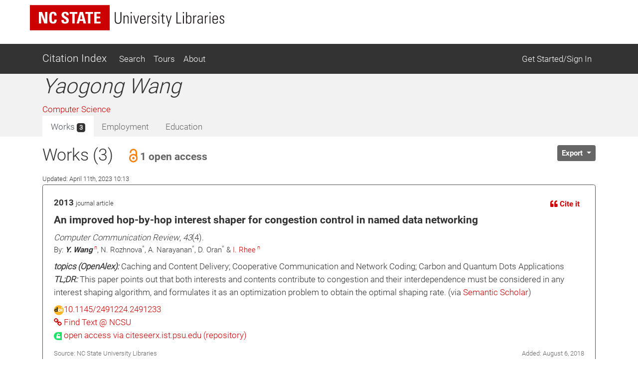

--- FILE ---
content_type: text/css
request_url: https://cdn.lib.ncsu.edu/fonts/global.css
body_size: 213
content:
@font-face{
    font-family:"RobotoLight";
    src:url("//cdn.lib.ncsu.edu/fonts/roboto/Roboto-Light.woff2");
}
@font-face{
    font-family:"Roboto";
    src:url("//cdn.lib.ncsu.edu/fonts/roboto/Roboto-Light.woff2");
}
@font-face{
    font-family:"RobotoBold";
    src:url("//cdn.lib.ncsu.edu/fonts/roboto/Roboto-Bold.woff2");
}
@font-face{
    font-family:"RobotoLightItalic";
    src:url("//cdn.lib.ncsu.edu/fonts/roboto/Roboto-LightItalic.woff2");
}
@font-face{
    font-family:"RobotoCondensedLight";
    src:url("//cdn.lib.ncsu.edu/fonts/roboto/RobotoCondensed-Light.woff2");
}
@font-face{
    font-family:"RobotoCondensedRegular";
    src:url("//cdn.lib.ncsu.edu/fonts/roboto/RobotoCondensed-Regular.woff2");
}
@font-face{
    font-family:"RobotoCondensedBold";
    src:url("//cdn.lib.ncsu.edu/fonts/roboto/RobotoCondensed-Bold.woff2");
}
@font-face{
    font-family:"RobotoSlabLight";
    src:url("//cdn.lib.ncsu.edu/fonts/roboto/RobotoSlab-Light.woff2");
}
@font-face{
    font-family:"RobotoSlabRegular";
    src:url("//cdn.lib.ncsu.edu/fonts/roboto/RobotoSlab-Regular.woff2");
}
@font-face{
    font-family:"RobotoSlab";
    src:url("//cdn.lib.ncsu.edu/fonts/roboto/RobotoSlab-Regular.woff2");
}
@font-face{
    font-family:"RobotoSlabBold";
    src:url("//cdn.lib.ncsu.edu/fonts/roboto/RobotoSlab-Bold.woff2");
}


--- FILE ---
content_type: application/javascript
request_url: https://ci.lib.ncsu.edu/assets/blacklight/blacklight-c60add7eeb7c28268c9792b186ba5362f365a38ebb1e857ee9292c9449136d32.js
body_size: 2065
content:
!function(e,t){"object"==typeof exports&&"undefined"!=typeof module?module.exports=t():"function"==typeof define&&define.amd?define(t):(e="undefined"!=typeof globalThis?globalThis:e||self).Blacklight=t()}(this,(function(){"use strict";class e{constructor(e){this.form=e}async clicked(e){this.spanTarget.innerHTML=this.form.getAttribute("data-inprogress"),this.labelTarget.setAttribute("disabled","disabled"),this.checkboxTarget.setAttribute("disabled","disabled");const t=await fetch(this.formTarget.getAttribute("action"),{body:new FormData(this.formTarget),method:this.formTarget.getAttribute("method").toUpperCase(),headers:{Accept:"application/json","X-Requested-With":"XMLHttpRequest","X-CSRF-Token":document.querySelector("meta[name=csrf-token]")?.content}});if(this.labelTarget.removeAttribute("disabled"),this.checkboxTarget.removeAttribute("disabled"),t.ok){const e=await t.json();this.updateStateFor(!this.checked),document.querySelector("[data-role=bookmark-counter]").innerHTML=e.bookmarks.count}else alert("Error")}get checked(){return 0!=this.form.querySelectorAll("input[name=_method][value=delete]").length}get formTarget(){return this.form}get labelTarget(){return this.form.querySelector('[data-checkboxsubmit-target="label"]')}get checkboxTarget(){return this.form.querySelector('[data-checkboxsubmit-target="checkbox"]')}get spanTarget(){return this.form.querySelector('[data-checkboxsubmit-target="span"]')}updateStateFor(e){this.checkboxTarget.checked=e,e?(this.labelTarget.classList.add("checked"),this.formTarget.querySelector("input[name=_method]").value="delete",this.spanTarget.innerHTML=this.form.getAttribute("data-present")):(this.labelTarget.classList.remove("checked"),this.formTarget.querySelector("input[name=_method]").value="put",this.spanTarget.innerHTML=this.form.getAttribute("data-absent"))}}const t=t=>{if(t.target.matches('[data-checkboxsubmit-target="checkbox"]')){const o=t.target.closest("form");o&&new e(o).clicked(t)}};document.addEventListener("click",t);const o=e=>{(e.target.matches('[data-toggle="collapse"]')||e.target.matches('[data-bs-toggle="collapse"]'))&&e.target.focus()};document.addEventListener("click",o);const r=(()=>{const e={modalSelector:"#blacklight-modal",triggerLinkSelector:"a[data-blacklight-modal~=trigger]"};return e.preserveLinkSelector=e.modalSelector+" a[data-blacklight-modal~=preserve]",e.containerSelector="[data-blacklight-modal~=container]",e.onFailure=function(t){console.error("Server error:",this.url,t);const o=`<div class="modal-header">\n        <div class="modal-title">There was a problem with your request.</div>\n        <button type="button" class="blacklight-modal-close btn-close close" data-bl-dismiss="modal" aria-label="Close">\n          <span aria-hidden="true" class="visually-hidden">&times;</span>\n        </button>\n        </div>\n        <div class="modal-body">\n          <p>Expected a successful response from the server, but got an error</p>\n          <pre>${this.url}\n${t}</pre>\n        </div>`;document.querySelector(`${e.modalSelector} .modal-content`).innerHTML=o,e.show()},e.receiveAjax=function(t){const o=(new DOMParser).parseFromString(t,"text/html");let r=o.querySelectorAll(`${e.containerSelector} > *`);0==r.length&&(r=o.body.childNodes),document.querySelector(`${e.modalSelector} .modal-content`).replaceChildren(...r),e.show()},e.modalAjaxLinkClick=function(t){t.preventDefault();const o=t.target.getAttribute("href");fetch(o).then((e=>{if(!e.ok)throw new TypeError("Request failed");return e.text()})).then((t=>e.receiveAjax(t))).catch((t=>e.onFailure(t)))},e.setupModal=function(){document.addEventListener("click",(t=>{t.target.closest(`${e.triggerLinkSelector}, ${e.preserveLinkSelector}`)?e.modalAjaxLinkClick(t):t.target.closest('[data-bl-dismiss="modal"]')&&e.hide()}))},e.hide=function(){const t=document.querySelector(e.modalSelector);t.open&&t.close()},e.show=function(){const t=document.querySelector(e.modalSelector);t.open||t.showModal()},e.setupModal(),e})(),a=e=>{e.target.matches("[data-context-href]")&&a.handleSearchContextMethod.call(e.target,e)};a.csrfToken=()=>document.querySelector("meta[name=csrf-token]")?.content,a.csrfParam=()=>document.querySelector("meta[name=csrf-param]")?.content,a.handleSearchContextMethod=function(e){const t=this;let o=t.getAttribute("data-context-href"),r=t.getAttribute("target"),n=a.csrfToken(),c=a.csrfParam(),s=document.createElement("form");s.method="post",s.action=o;let l=`<input name="_method" value="post" type="hidden" />\n    <input name="redirect" value="${t.getAttribute("href")}" type="hidden" />`;(e.metaKey||e.ctrlKey)&&(r="_blank"),void 0!==c&&void 0!==n&&(l+=`<input name="${c}" value="${n}" type="hidden" />`),l+='<input type="submit" />',r&&s.setAttribute("target",r),s.style.display="none",s.innerHTML=l,document.body.appendChild(s),s.querySelector('[type="submit"]').click(),e.preventDefault()},document.addEventListener("click",a);const n=function(){const e=new Array;return{onLoad:function(t){e.push(t)},activate:function(){for(let t=0;t<e.length;t++)e[t].call()},listeners:function(){const e=[];return"undefined"!=typeof Turbo?e.push("turbo:load","turbo:frame-load"):"undefined"!=typeof Turbolinks&&Turbolinks.supported?Turbolinks.BrowserAdapter?e.push("turbolinks:load"):e.push("page:load","DOMContentLoaded"):e.push("DOMContentLoaded"),e}}}();n.listeners().forEach((function(e){document.addEventListener(e,(function(){n.activate()}))})),n.onLoad((function(){const e=document.querySelector(".no-js");e&&(e.classList.remove("no-js"),e.classList.add("js"))}));return{BookmarkToggle:t,ButtonFocus:o,Modal:r,SearchContext:a,Core:n,onLoad:n.onLoad}}));

--- FILE ---
content_type: application/javascript
request_url: https://ci.lib.ncsu.edu/assets/charting-f4e0693861c9d05dc4360bc77608c689d9f3adefda111c0d5495a8677bfd87f8.js
body_size: 39
content:
import"chartkick";import"Chart.bundle";

--- FILE ---
content_type: application/javascript
request_url: https://ci.lib.ncsu.edu/assets/blacklight_range_limit-1a30c04ceeb4aa4dbb31945dd6863b53f6666a6ffc49168b2606bbd39414adea.js
body_size: 23004
content:
!function(t){function e(t,e){t.transform.baseVal.clear(),e&&e.forEach((function(e){t.transform.baseVal.appendItem(e)}))}function i(t){return t.replace(/0|1|2|3|4|5|6|7|8|9/g,"0")}var n=function(e,i){var n=i.getElementsByClassName(e)[0];if(!n&&((n=document.createElement("canvas")).className=e,n.style.direction="ltr",n.style.position="absolute",n.style.left="0px",n.style.top="0px",i.appendChild(n),!n.getContext))throw new Error("Canvas is not available.");this.element=n;var a=this.context=n.getContext("2d");this.pixelRatio=t.plot.browser.getPixelRatio(a);var o=t(i).width(),r=t(i).height();this.resize(o,r),this.SVGContainer=null,this.SVG={},this._textCache={}};n.prototype.resize=function(t,e){var i=10;t=t<i?i:t,e=e<i?i:e;var n=this.element,a=this.context,o=this.pixelRatio;this.width!==t&&(n.width=t*o,n.style.width=t+"px",this.width=t),this.height!==e&&(n.height=e*o,n.style.height=e+"px",this.height=e),a.restore(),a.save(),a.scale(o,o)},n.prototype.clear=function(){this.context.clearRect(0,0,this.width,this.height)},n.prototype.render=function(){var t=this._textCache;for(var e in t)if(hasOwnProperty.call(t,e)){var i=this.getSVGLayer(e),n=t[e],a=i.style.display;for(var o in i.style.display="none",n)if(hasOwnProperty.call(n,o)){var r=n[o];for(var s in r)if(hasOwnProperty.call(r,s)){for(var l,c=r[s],h=c.positions,u=0;h[u];u++)if((l=h[u]).active)l.rendered||(i.appendChild(l.element),l.rendered=!0);else if(h.splice(u--,1),l.rendered){for(;l.element.firstChild;)l.element.removeChild(l.element.firstChild);l.element.parentNode.removeChild(l.element)}0===h.length&&(c.measured?c.measured=!1:delete r[s])}}i.style.display=a}},n.prototype.getSVGLayer=function(t){var e,i=this.SVG[t];i||(this.SVGContainer?e=this.SVGContainer.firstChild:(this.SVGContainer=document.createElement("div"),this.SVGContainer.className="flot-svg",this.SVGContainer.style.position="absolute",this.SVGContainer.style.top="0px",this.SVGContainer.style.left="0px",this.SVGContainer.style.height="100%",this.SVGContainer.style.width="100%",this.SVGContainer.style.pointerEvents="none",this.element.parentNode.appendChild(this.SVGContainer),(e=document.createElementNS("http://www.w3.org/2000/svg","svg")).style.width="100%",e.style.height="100%",this.SVGContainer.appendChild(e)),(i=document.createElementNS("http://www.w3.org/2000/svg","g")).setAttribute("class",t),i.style.position="absolute",i.style.top="0px",i.style.left="0px",i.style.bottom="0px",i.style.right="0px",e.appendChild(i),this.SVG[t]=i);return i},n.prototype.getTextInfo=function(t,e,n,o,r){var s,l,c,h;e=""+e,s="object"==typeof n?n.style+" "+n.variant+" "+n.weight+" "+n.size+"px/"+n.lineHeight+"px "+n.family:n,null==(l=this._textCache[t])&&(l=this._textCache[t]={}),null==(c=l[s])&&(c=l[s]={});var u=i(e);if(!(h=c[u])){var d=document.createElementNS("http://www.w3.org/2000/svg","text");if(-1!==e.indexOf("<br>"))a(e,d,-9999);else{var f=document.createTextNode(e);d.appendChild(f)}d.style.position="absolute",d.style.maxWidth=r,d.setAttributeNS(null,"x",-9999),d.setAttributeNS(null,"y",-9999),"object"==typeof n?(d.style.font=s,d.style.fill=n.fill):"string"==typeof n&&d.setAttribute("class",n),this.getSVGLayer(t).appendChild(d);var p=d.getBBox();for(h=c[u]={width:p.width,height:p.height,measured:!0,element:d,positions:[]};d.firstChild;)d.removeChild(d.firstChild);d.parentNode.removeChild(d)}return h.measured=!0,h},n.prototype.addText=function(t,i,n,o,r,s,l,c,h,u){var d=this.getTextInfo(t,o,r,s,l),f=d.positions;"center"===c?i-=d.width/2:"right"===c&&(i-=d.width),"middle"===h?n-=d.height/2:"bottom"===h&&(n-=d.height),n+=.75*d.height;for(var p,m=0;f[m];m++){if((p=f[m]).x===i&&p.y===n&&p.text===o)return p.active=!0,void e(p.element,u);if(!1===p.active)return p.active=!0,p.text=o,-1!==o.indexOf("<br>")?(n-=.25*d.height,a(o,p.element,i)):p.element.textContent=o,p.element.setAttributeNS(null,"x",i),p.element.setAttributeNS(null,"y",n),p.x=i,p.y=n,void e(p.element,u)}p={active:!0,rendered:!1,element:f.length?d.element.cloneNode():d.element,text:o,x:i,y:n},f.push(p),-1!==o.indexOf("<br>")?(n-=.25*d.height,a(o,p.element,i)):p.element.textContent=o,p.element.setAttributeNS(null,"x",i),p.element.setAttributeNS(null,"y",n),p.element.style.textAlign=c,e(p.element,u)};var a=function(t,e,i){var n,a,o,r=t.split("<br>");for(a=0;a<r.length;a++)e.childNodes[a]?n=e.childNodes[a]:(n=document.createElementNS("http://www.w3.org/2000/svg","tspan"),e.appendChild(n)),n.textContent=r[a],o=(0===a?0:1)+"em",n.setAttributeNS(null,"dy",o),n.setAttributeNS(null,"x",i)};n.prototype.removeText=function(t,e,i,n,a,o){var r,s;if(null==n){var l=this._textCache[t];if(null!=l)for(var c in l)if(hasOwnProperty.call(l,c)){var h=l[c];for(var u in h)if(hasOwnProperty.call(h,u)){var d=h[u].positions;d.forEach((function(t){t.active=!1}))}}}else(d=(r=this.getTextInfo(t,n,a,o)).positions).forEach((function(t){s=i+.75*r.height,t.x===e&&t.y===s&&t.text===n&&(t.active=!1)}))},n.prototype.clearCache=function(){var t=this._textCache;for(var e in t)if(hasOwnProperty.call(t,e))for(var i=this.getSVGLayer(e);i.firstChild;)i.removeChild(i.firstChild);this._textCache={}},window.Flot||(window.Flot={}),window.Flot.Canvas=n}(jQuery),function(t){t.color={},t.color.make=function(e,i,n,a){var o={};return o.r=e||0,o.g=i||0,o.b=n||0,o.a=null!=a?a:1,o.add=function(t,e){for(var i=0;i<t.length;++i)o[t.charAt(i)]+=e;return o.normalize()},o.scale=function(t,e){for(var i=0;i<t.length;++i)o[t.charAt(i)]*=e;return o.normalize()},o.toString=function(){return o.a>=1?"rgb("+[o.r,o.g,o.b].join(",")+")":"rgba("+[o.r,o.g,o.b,o.a].join(",")+")"},o.normalize=function(){function t(t,e,i){return e<t?t:e>i?i:e}return o.r=t(0,parseInt(o.r),255),o.g=t(0,parseInt(o.g),255),o.b=t(0,parseInt(o.b),255),o.a=t(0,o.a,1),o},o.clone=function(){return t.color.make(o.r,o.b,o.g,o.a)},o.normalize()},t.color.extract=function(e,i){var n;do{if(""!==(n=e.css(i).toLowerCase())&&"transparent"!==n)break;e=e.parent()}while(e.length&&!t.nodeName(e.get(0),"body"));return"rgba(0, 0, 0, 0)"===n&&(n="transparent"),t.color.parse(n)},t.color.parse=function(i){var n,a=t.color.make;if(n=/rgb\(\s*([0-9]{1,3})\s*,\s*([0-9]{1,3})\s*,\s*([0-9]{1,3})\s*\)/.exec(i))return a(parseInt(n[1],10),parseInt(n[2],10),parseInt(n[3],10));if(n=/rgba\(\s*([0-9]{1,3})\s*,\s*([0-9]{1,3})\s*,\s*([0-9]{1,3})\s*,\s*([0-9]+(?:\.[0-9]+)?)\s*\)/.exec(i))return a(parseInt(n[1],10),parseInt(n[2],10),parseInt(n[3],10),parseFloat(n[4]));if(n=/rgb\(\s*([0-9]+(?:\.[0-9]+)?)%\s*,\s*([0-9]+(?:\.[0-9]+)?)%\s*,\s*([0-9]+(?:\.[0-9]+)?)%\s*\)/.exec(i))return a(2.55*parseFloat(n[1]),2.55*parseFloat(n[2]),2.55*parseFloat(n[3]));if(n=/rgba\(\s*([0-9]+(?:\.[0-9]+)?)%\s*,\s*([0-9]+(?:\.[0-9]+)?)%\s*,\s*([0-9]+(?:\.[0-9]+)?)%\s*,\s*([0-9]+(?:\.[0-9]+)?)\s*\)/.exec(i))return a(2.55*parseFloat(n[1]),2.55*parseFloat(n[2]),2.55*parseFloat(n[3]),parseFloat(n[4]));if(n=/#([a-fA-F0-9]{2})([a-fA-F0-9]{2})([a-fA-F0-9]{2})/.exec(i))return a(parseInt(n[1],16),parseInt(n[2],16),parseInt(n[3],16));if(n=/#([a-fA-F0-9])([a-fA-F0-9])([a-fA-F0-9])/.exec(i))return a(parseInt(n[1]+n[1],16),parseInt(n[2]+n[2],16),parseInt(n[3]+n[3],16));var o=t.trim(i).toLowerCase();return"transparent"===o?a(255,255,255,0):a((n=e[o]||[0,0,0])[0],n[1],n[2])};var e={aqua:[0,255,255],azure:[240,255,255],beige:[245,245,220],black:[0,0,0],blue:[0,0,255],brown:[165,42,42],cyan:[0,255,255],darkblue:[0,0,139],darkcyan:[0,139,139],darkgrey:[169,169,169],darkgreen:[0,100,0],darkkhaki:[189,183,107],darkmagenta:[139,0,139],darkolivegreen:[85,107,47],darkorange:[255,140,0],darkorchid:[153,50,204],darkred:[139,0,0],darksalmon:[233,150,122],darkviolet:[148,0,211],fuchsia:[255,0,255],gold:[255,215,0],green:[0,128,0],indigo:[75,0,130],khaki:[240,230,140],lightblue:[173,216,230],lightcyan:[224,255,255],lightgreen:[144,238,144],lightgrey:[211,211,211],lightpink:[255,182,193],lightyellow:[255,255,224],lime:[0,255,0],magenta:[255,0,255],maroon:[128,0,0],navy:[0,0,128],olive:[128,128,0],orange:[255,165,0],pink:[255,192,203],purple:[128,0,128],violet:[128,0,128],red:[255,0,0],silver:[192,192,192],white:[255,255,255],yellow:[255,255,0]}}(jQuery),function(t){"use strict";function e(e){var i,n=[],a=t.plot.saturated.saturate(t.plot.saturated.floorInBase(e.min,e.tickSize)),o=0,r=Number.NaN;a===-Number.MAX_VALUE&&(n.push(a),a=t.plot.saturated.floorInBase(e.min+e.tickSize,e.tickSize));do{i=r,r=t.plot.saturated.multiplyAdd(e.tickSize,o,a),n.push(r),++o}while(r<e.max&&r!==i);return n}function i(t,e,i){var a=e.tickDecimals;if(-1!==(""+t).indexOf("e"))return n(t,e,i);i>0&&(e.tickDecimals=i);var o=e.tickDecimals?parseFloat("1e"+e.tickDecimals):1,r=""+Math.round(t*o)/o;if(null!=e.tickDecimals){var s=r.indexOf("."),l=-1===s?0:r.length-s-1;if(l<e.tickDecimals)r=(l?r:r+".")+(""+o).substr(1,e.tickDecimals-l)}return e.tickDecimals=a,r}function n(t,e,i){var n=(""+t).indexOf("e"),o=parseInt((""+t).substr(n+1)),r=-1!==n?o:t>0?Math.floor(Math.log(t)/Math.LN10):0,s=parseFloat("1e"+r),l=t/s;if(i){var c=a(t,i);return(t/s).toFixed(c)+"e"+r}return e.tickDecimals>0?l.toFixed(a(t,e.tickDecimals))+"e"+r:l.toFixed()+"e"+r}function a(t,e){var i=Math.log(Math.abs(t))*Math.LOG10E,n=Math.abs(i+e);return n<=20?Math.floor(n):20}function o(n,a,o,s){function l(t,e){e=[Rt].concat(e);for(var i=0;i<t.length;++i)t[i].apply(this,e)}function c(){for(var e={Canvas:r},i=0;i<s.length;++i){var n=s[i];n.init(Rt,e),n.options&&t.extend(!0,vt,n.options)}}function h(e){t.extend(!0,vt,e),e&&e.colors&&(vt.colors=e.colors),null==vt.xaxis.color&&(vt.xaxis.color=t.color.parse(vt.grid.color).scale("a",.22).toString()),null==vt.yaxis.color&&(vt.yaxis.color=t.color.parse(vt.grid.color).scale("a",.22).toString()),null==vt.xaxis.tickColor&&(vt.xaxis.tickColor=vt.grid.tickColor||vt.xaxis.color),null==vt.yaxis.tickColor&&(vt.yaxis.tickColor=vt.grid.tickColor||vt.yaxis.color),null==vt.grid.borderColor&&(vt.grid.borderColor=vt.grid.color),null==vt.grid.tickColor&&(vt.grid.tickColor=t.color.parse(vt.grid.color).scale("a",.22).toString());var i,a,o,r=n.css("font-size"),s=r?+r.replace("px",""):13,c={style:n.css("font-style"),size:Math.round(.8*s),variant:n.css("font-variant"),weight:n.css("font-weight"),family:n.css("font-family")};for(o=vt.xaxes.length||1,i=0;i<o;++i)(a=vt.xaxes[i])&&!a.tickColor&&(a.tickColor=a.color),a=t.extend(!0,{},vt.xaxis,a),vt.xaxes[i]=a,a.font&&(a.font=t.extend({},c,a.font),a.font.color||(a.font.color=a.color),a.font.lineHeight||(a.font.lineHeight=Math.round(1.15*a.font.size)));for(o=vt.yaxes.length||1,i=0;i<o;++i)(a=vt.yaxes[i])&&!a.tickColor&&(a.tickColor=a.color),a=t.extend(!0,{},vt.yaxis,a),vt.yaxes[i]=a,a.font&&(a.font=t.extend({},c,a.font),a.font.color||(a.font.color=a.color),a.font.lineHeight||(a.font.lineHeight=Math.round(1.15*a.font.size)));for(i=0;i<vt.xaxes.length;++i)x(Tt,i+1).options=vt.xaxes[i];for(i=0;i<vt.yaxes.length;++i)x(Mt,i+1).options=vt.yaxes[i];for(var h in t.each(p(),(function(t,e){e.boxPosition=e.options.boxPosition||{centerX:0,centerY:0}})),Pt)vt.hooks[h]&&vt.hooks[h].length&&(Pt[h]=Pt[h].concat(vt.hooks[h]));l(Pt.processOptions,[vt])}function u(t){var e=xt;xt=d(t),v(),b(e)}function d(e){for(var i=[],n=0;n<e.length;++n){var a=t.extend(!0,{},vt.series);null!=e[n].data?(a.data=e[n].data,delete e[n].data,t.extend(!0,a,e[n]),e[n].data=a.data):a.data=e[n],i.push(a)}return i}function f(t,e){var i=t[e+"axis"];return"object"==typeof i&&(i=i.n),"number"!=typeof i&&(i=1),i}function p(){return Tt.concat(Mt).filter((function(t){return t}))}function m(t){var e,i,n={};for(e=0;e<Tt.length;++e)(i=Tt[e])&&i.used&&(n["x"+i.n]=i.c2p(t.left));for(e=0;e<Mt.length;++e)(i=Mt[e])&&i.used&&(n["y"+i.n]=i.c2p(t.top));return void 0!==n.x1&&(n.x=n.x1),void 0!==n.y1&&(n.y=n.y1),n}function g(t){var e,i,n,a={};for(e=0;e<Tt.length;++e)if((i=Tt[e])&&i.used&&(null==t[n="x"+i.n]&&1===i.n&&(n="x"),null!=t[n])){a.left=i.p2c(t[n]);break}for(e=0;e<Mt.length;++e)if((i=Mt[e])&&i.used&&(null==t[n="y"+i.n]&&1===i.n&&(n="y"),null!=t[n])){a.top=i.p2c(t[n]);break}return a}function x(e,i){return e[i-1]||(e[i-1]={n:i,direction:e===Tt?"x":"y",options:t.extend(!0,{},e===Tt?vt.xaxis:vt.yaxis)}),e[i-1]}function v(){var e,i=xt.length,n=-1;for(e=0;e<xt.length;++e){var a=xt[e].color;null!=a&&(i--,"number"==typeof a&&a>n&&(n=a))}i<=n&&(i=n+1);var o,r=[],s=vt.colors,l=s.length,c=0,h=Math.max(0,xt.length-i);for(e=0;e<i;e++)o=t.color.parse(s[(h+e)%l]||"#666"),e%l==0&&e&&(c=c>=0?c<.5?-c-.2:0:-c),r[e]=o.scale("rgb",1+c);var u,d=0;for(e=0;e<xt.length;++e){if(null==(u=xt[e]).color?(u.color=r[d].toString(),++d):"number"==typeof u.color&&(u.color=r[u.color].toString()),null==u.lines.show){var p,m=!0;for(p in u)if(u[p]&&u[p].show){m=!1;break}m&&(u.lines.show=!0)}null==u.lines.zero&&(u.lines.zero=!!u.lines.fill),u.xaxis=x(Tt,f(u,"x")),u.yaxis=x(Mt,f(u,"y"))}}function b(e){function i(t,e,i){e<t.datamin&&e!==-1/0&&(t.datamin=e),i>t.datamax&&i!==1/0&&(t.datamax=i)}function n(t,e){return t&&t[e]&&t[e].datapoints&&t[e].datapoints.points?t[e].datapoints.points:[]}var a,o,r,s,c,h,u,d,f,m,g,x,v=Number.POSITIVE_INFINITY,b=Number.NEGATIVE_INFINITY;for(t.each(p(),(function(t,e){!0!==e.options.growOnly?(e.datamin=v,e.datamax=b):(void 0===e.datamin&&(e.datamin=v),void 0===e.datamax&&(e.datamax=b)),e.used=!1})),a=0;a<xt.length;++a)(c=xt[a]).datapoints={points:[]},0===c.datapoints.points.length&&(c.datapoints.points=n(e,a)),l(Pt.processRawData,[c,c.data,c.datapoints]);for(a=0;a<xt.length;++a){if(g=(c=xt[a]).data,!(x=c.datapoints.format)){if((x=[]).push({x:!0,y:!1,number:!0,required:!0,computeRange:"none"!==c.xaxis.options.autoScale,defaultValue:null}),x.push({x:!1,y:!0,number:!0,required:!0,computeRange:"none"!==c.yaxis.options.autoScale,defaultValue:null}),c.stack||c.bars.show||c.lines.show&&c.lines.fill)(null!=c.datapoints.pointsize?c.datapoints.pointsize:c.data&&c.data[0]&&c.data[0].length?c.data[0].length:3)>2&&x.push({x:c.bars.horizontal,y:!c.bars.horizontal,number:!0,required:!1,computeRange:"none"!==c.yaxis.options.autoScale,defaultValue:0});c.datapoints.format=x}if(c.xaxis.used=c.yaxis.used=!0,null==c.datapoints.pointsize){for(c.datapoints.pointsize=x.length,u=c.datapoints.pointsize,h=c.datapoints.points,o=r=0;o<g.length;++o,r+=u){var y=null==(m=g[o]);if(!y)for(s=0;s<u;++s)d=m[s],(f=x[s])&&(f.number&&null!=d&&(d=+d,isNaN(d)&&(d=null)),null==d&&(f.required&&(y=!0),null!=f.defaultValue&&(d=f.defaultValue))),h[r+s]=d;if(y)for(s=0;s<u;++s)null!=(d=h[r+s])&&(f=x[s]).computeRange&&(f.x&&i(c.xaxis,d,d),f.y&&i(c.yaxis,d,d)),h[r+s]=null}h.length=r}}for(a=0;a<xt.length;++a)c=xt[a],l(Pt.processDatapoints,[c,c.datapoints]);for(a=0;a<xt.length;++a)if(!(x=(c=xt[a]).datapoints.format).every((function(t){return!t.computeRange}))){var k=Rt.adjustSeriesDataRange(c,Rt.computeRangeForDataSeries(c));l(Pt.adjustSeriesDataRange,[c,k]),i(c.xaxis,k.xmin,k.xmax),i(c.yaxis,k.ymin,k.ymax)}t.each(p(),(function(t,e){e.datamin===v&&(e.datamin=null),e.datamax===b&&(e.datamax=null)}))}function y(){n.css("padding",0).children().filter((function(){return!t(this).hasClass("flot-overlay")&&!t(this).hasClass("flot-base")})).remove(),"static"===n.css("position")&&n.css("position","relative"),bt=new r("flot-base",n[0]),yt=new r("flot-overlay",n[0]),wt=bt.context,St=yt.context,kt=t(yt.element).unbind();var e=n.data("plot");e&&(e.shutdown(),yt.clear()),n.data("plot",Rt)}function k(){l(Pt.bindEvents,[kt])}function w(t,e,i,n){var a=i+t,o=_t[a]||[];o.push({event:t,handler:e,eventHolder:i,priority:n}),o.sort(((t,e)=>e.priority-t.priority)),o.forEach((t=>{t.eventHolder.unbind(t.event,t.handler),t.eventHolder.bind(t.event,t.handler)})),_t[a]=o}function S(){It&&clearTimeout(It),l(Pt.shutdown,[kt])}function T(e){function i(t){return t}var n,a,o=e.options.transform||i,r=e.options.inverseTransform;"x"===e.direction?(n=isFinite(o(e.max)-o(e.min))?e.scale=Ct/Math.abs(o(e.max)-o(e.min)):e.scale=1/Math.abs(t.plot.saturated.delta(o(e.min),o(e.max),Ct)),a=Math.min(o(e.max),o(e.min))):(n=-(n=isFinite(o(e.max)-o(e.min))?e.scale=Lt/Math.abs(o(e.max)-o(e.min)):e.scale=1/Math.abs(t.plot.saturated.delta(o(e.min),o(e.max),Lt))),a=Math.max(o(e.max),o(e.min))),e.p2c=o===i?function(t){return isFinite(t-a)?(t-a)*n:(t/4-a/4)*n*4}:function(t){var e=o(t);return isFinite(e-a)?(e-a)*n:(e/4-a/4)*n*4},e.c2p=r?function(t){return r(a+t/n)}:function(t){return a+t/n}}function M(t){for(var e=t.options,i="none"!==e.showTickLabels&&t.ticks?t.ticks:[],n="major"===e.showTickLabels||"all"===e.showTickLabels,a="endpoints"===e.showTickLabels||"all"===e.showTickLabels,o=e.labelWidth||0,r=e.labelHeight||0,s=t.direction+"Axis "+t.direction+t.n+"Axis",l="flot-"+t.direction+"-axis flot-"+t.direction+t.n+"-axis "+s,c=e.font||"flot-tick-label tickLabel",h=0;h<i.length;++h){var u=i[h],d=u.label;if(u.label&&!(!1===n&&h>0&&h<i.length-1)&&(!1!==a||0!==h&&h!==i.length-1)){"object"==typeof u.label&&(d=u.label.name);var f=bt.getTextInfo(l,d,c);o=Math.max(o,f.width),r=Math.max(r,f.height)}}t.labelWidth=e.labelWidth||o,t.labelHeight=e.labelHeight||r}function N(e){l(Pt.axisReserveSpace,[e]);var i=e.labelWidth,n=e.labelHeight,a=e.options.position,o="x"===e.direction,r=e.options.tickLength,s=e.options.showTicks,c=e.options.showMinorTicks,h=e.options.gridLines,u=vt.grid.axisMargin,d=vt.grid.labelMargin,f=!0,p=!0,m=!1;t.each(o?Tt:Mt,(function(t,i){i&&(i.show||i.reserveSpace)&&(i===e?m=!0:i.options.position===a&&(m?p=!1:f=!1))})),p&&(u=0),null==r&&(r=Bt),null==s&&(s=!0),null==c&&(c=!0),null==h&&(h=!!f),isNaN(+r)||(d+=s?+r:0),o?(n+=d,"bottom"===a?(Nt.bottom+=n+u,e.box={top:bt.height-Nt.bottom,height:n}):(e.box={top:Nt.top+u,height:n},Nt.top+=n+u)):(i+=d,"left"===a?(e.box={left:Nt.left+u,width:i},Nt.left+=i+u):(Nt.right+=i+u,e.box={left:bt.width-Nt.right,width:i})),e.position=a,e.tickLength=r,e.showMinorTicks=c,e.showTicks=s,e.gridLines=h,e.box.padding=d,e.innermost=f}function C(t){"x"===t.direction?(t.box.left=Nt.left-t.labelWidth/2,t.box.width=bt.width-Nt.left-Nt.right+t.labelWidth):(t.box.top=Nt.top-t.labelHeight/2,t.box.height=bt.height-Nt.bottom-Nt.top+t.labelHeight)}function L(){var e,i=vt.grid.minBorderMargin;if(null==i)for(i=0,e=0;e<xt.length;++e)i=Math.max(i,2*(xt[e].points.radius+xt[e].points.lineWidth/2));var n,a={},o={left:i,right:i,top:i,bottom:i};for(n in t.each(p(),(function(t,e){e.reserveSpace&&e.ticks&&e.ticks.length&&("x"===e.direction?(o.left=Math.max(o.left,e.labelWidth/2),o.right=Math.max(o.right,e.labelWidth/2)):(o.bottom=Math.max(o.bottom,e.labelHeight/2),o.top=Math.max(o.top,e.labelHeight/2)))})),o)a[n]=o[n]-Nt[n];t.each(Tt.concat(Mt),(function(t,e){P(e,a,(function(t){return t>0}))})),Nt.left=Math.ceil(Math.max(o.left,Nt.left)),Nt.right=Math.ceil(Math.max(o.right,Nt.right)),Nt.top=Math.ceil(Math.max(o.top,Nt.top)),Nt.bottom=Math.ceil(Math.max(o.bottom,Nt.bottom))}function P(t,e,i){"x"===t.direction?("bottom"===t.position&&i(e.bottom)&&(t.box.top-=Math.ceil(e.bottom)),"top"===t.position&&i(e.top)&&(t.box.top+=Math.ceil(e.top))):("left"===t.position&&i(e.left)&&(t.box.left+=Math.ceil(e.left)),"right"===t.position&&i(e.right)&&(t.box.left-=Math.ceil(e.right)))}function R(e){var i,n,a=p(),o=vt.grid.show;for(n in Nt)Nt[n]=0;for(n in l(Pt.processOffset,[Nt]),Nt)"object"==typeof vt.grid.borderWidth?Nt[n]+=o?vt.grid.borderWidth[n]:0:Nt[n]+=o?vt.grid.borderWidth:0;if(t.each(a,(function(t,i){var n=i.options;i.show=null==n.show?i.used:n.show,i.reserveSpace=null==n.reserveSpace?i.show:n.reserveSpace,W(i),l(Pt.setRange,[i,e]),z(i,e)})),o){Ct=bt.width-Nt.left-Nt.right,Lt=bt.height-Nt.bottom-Nt.top;var r=t.grep(a,(function(t){return t.show||t.reserveSpace}));for(t.each(r,(function(t,e){$(e),F(e),V(e,e.ticks,xt),T(e),G(e,xt),M(e)})),i=r.length-1;i>=0;--i)N(r[i]);L(),t.each(r,(function(t,e){C(e)}))}if(vt.grid.margin){for(n in Nt){var s=vt.grid.margin||0;Nt[n]+="number"==typeof s?s:s[n]||0}t.each(Tt.concat(Mt),(function(t,e){P(e,vt.grid.margin,(function(t){return null!=t}))}))}Ct=bt.width-Nt.left-Nt.right,Lt=bt.height-Nt.bottom-Nt.top,t.each(a,(function(t,e){T(e)})),o&&nt(),l(Pt.setupGrid,[])}function _(t,e){var i=void 0===t?null:t,n=void 0===e?null:e;if(0===n-i){var a=0===n?1:.01,o=null;null==i&&(o-=a),null!=n&&null==i||(n+=a),null!=o&&(i=o)}return{min:i,max:n}}function I(e){var i,n=e.options,a=n.min,o=n.max,r=e.datamin,s=e.datamax;switch(n.autoScale){case"none":a=+(null!=n.min?n.min:r),o=+(null!=n.max?n.max:s);break;case"loose":if(null!=r&&null!=s){a=r,o=s,i=t.plot.saturated.saturate(o-a);var l="number"==typeof n.autoScaleMargin?n.autoScaleMargin:.02;a=t.plot.saturated.saturate(a-i*l),o=t.plot.saturated.saturate(o+i*l),a<0&&r>=0&&(a=0)}else a=n.min,o=n.max;break;case"exact":a=null!=r?r:n.min,o=null!=s?s:n.max;break;case"sliding-window":s>o&&(o=s,a=Math.max(s-(n.windowSize||100),a))}var c=_(a,o);a=c.min,o=c.max,!0===n.growOnly&&"none"!==n.autoScale&&"sliding-window"!==n.autoScale&&(a=a<r?a:null!==r?r:a,o=o>s?o:null!==s?s:o),e.autoScaledMin=a,e.autoScaledMax=o}function z(e,i){var n="number"==typeof e.options.min?e.options.min:e.min,a="number"==typeof e.options.max?e.options.max:e.max,o=e.options.offset;if(i&&(I(e),n=e.autoScaledMin,a=e.autoScaledMax),(n=(null!=n?n:-1)+(o.below||0))>(a=(null!=a?a:1)+(o.above||0))){var r=n;n=a,a=r,e.options.offset={above:0,below:0}}e.min=t.plot.saturated.saturate(n),e.max=t.plot.saturated.saturate(a)}function B(e,i,n,a,o){var r=O(n,bt,a),s=t.plot.saturated.delta(e,i,r),l=-Math.floor(Math.log(s)/Math.LN10);o&&l>o&&(l=o);var c=s/parseFloat("1e"+-l);return c>2.25&&c<3&&l+1<=o&&++l,isFinite(l)?l:0}function A(e,i,n,a){var o=t.plot.saturated.delta(e,i,n),r=-Math.floor(Math.log(o)/Math.LN10);a&&r>a&&(r=a);var s,l=parseFloat("1e"+-r),c=o/l;return c<1.5?s=1:c<3?(s=2,c>2.25&&(null==a||r+1<=a)&&(s=2.5)):s=c<7.5?5:10,s*=l}function E(t,e,i,n,a){var o=A(t,e,"number"==typeof n.ticks&&n.ticks>0?n.ticks:.3*Math.sqrt("x"===i?bt.width:bt.height),a);return null!=n.minTickSize&&o<n.minTickSize&&(o=n.minTickSize),n.tickSize||o}function O(t,e,i){return"number"==typeof i&&i>0?i:.3*Math.sqrt("x"===t?e.width:e.height)}function W(t){var e=t.options;t.tickFormatter||("function"==typeof e.tickFormatter?t.tickFormatter=function(){var t=Array.prototype.slice.call(arguments);return""+e.tickFormatter.apply(null,t)}:t.tickFormatter=i)}function $(i){var n,a=i.options;n=O(i.direction,bt,a.ticks),i.delta=t.plot.saturated.delta(i.min,i.max,n);var o=Rt.computeValuePrecision(i.min,i.max,i.direction,n,a.tickDecimals);if(i.tickDecimals=Math.max(0,null!=a.tickDecimals?a.tickDecimals:o),i.tickSize=E(i.min,i.max,i.direction,a,a.tickDecimals),i.tickGenerator||("function"==typeof a.tickGenerator?i.tickGenerator=a.tickGenerator:i.tickGenerator=e),null!=a.alignTicksWithAxis){var r=("x"===i.direction?Tt:Mt)[a.alignTicksWithAxis-1];if(r&&r.used&&r!==i){var s=i.tickGenerator(i,Rt);if(s.length>0&&(null==a.min&&(i.min=Math.min(i.min,s[0])),null==a.max&&s.length>1&&(i.max=Math.max(i.max,s[s.length-1]))),i.tickGenerator=function(t){var e,i,n=[];for(i=0;i<r.ticks.length;++i)e=(r.ticks[i].v-r.min)/(r.max-r.min),e=t.min+e*(t.max-t.min),n.push(e);return n},!i.mode&&null==a.tickDecimals){var l=Math.max(0,1-Math.floor(Math.log(i.delta)/Math.LN10)),c=i.tickGenerator(i,Rt);c.length>1&&/\..*0$/.test((c[1]-c[0]).toFixed(l))||(i.tickDecimals=l)}}}}function F(e){var i,n,a=e.options.ticks,o=[];for(null==a||"number"==typeof a&&a>0?o=e.tickGenerator(e,Rt):a&&(o=t.isFunction(a)?a(e):a),e.ticks=[],i=0;i<o.length;++i){var r=null,s=o[i];"object"==typeof s?(n=+s[0],s.length>1&&(r=s[1])):n=+s,isNaN(n)||e.ticks.push(D(n,r,e,"major"))}}function D(t,e,i,n){if(null===e)switch(n){case"min":case"max":var a=j(t,i);isFinite(a),e=i.tickFormatter(t,i,a,Rt);break;case"major":e=i.tickFormatter(t,i,void 0,Rt)}return{v:t,label:e}}function V(t,e,i){var n=function(t){return t.some((t=>t.datapoints.points.length>0))};"loose"===t.options.autoScale&&e.length>0&&n(i)&&(t.min=Math.min(t.min,e[0].v),t.max=Math.max(t.max,e[e.length-1].v))}function j(t,e){var i=Math.floor(e.p2c(t)),n="x"===e.direction?i+1:i-1;return B(e.c2p(i),e.c2p(n),e.direction,1)}function G(t,e){X(t,e)&&(t.ticks.unshift(D(t.min,null,t,"min")),t.ticks.push(D(t.max,null,t,"max")))}function X(t,e){if("endpoints"===t.options.showTickLabels)return!0;if("all"===t.options.showTickLabels){var i=e.filter((function(e){return e.bars.horizontal?e.yaxis===t:e.xaxis===t})),n=i.some((function(t){return!t.bars.show}));return 0===i.length||n}return"major"!==t.options.showTickLabels&&"none"!==t.options.showTickLabels&&void 0}function Y(){bt.clear(),l(Pt.drawBackground,[wt]);var t=vt.grid;t.show&&t.backgroundColor&&Q(),t.show&&!t.aboveData&&it();for(var e=0;e<xt.length;++e)l(Pt.drawSeries,[wt,xt[e],e,gt]),at(xt[e]);l(Pt.draw,[wt]),t.show&&t.aboveData&&it(),bt.render(),pt()}function H(t,e){for(var i,n,a,o,r=p(),s=0;s<r.length;++s)if((i=r[s]).direction===e&&(t[o=e+i.n+"axis"]||1!==i.n||(o=e+"axis"),t[o])){n=t[o].from,a=t[o].to;break}if(t[o]||(i="x"===e?Tt[0]:Mt[0],n=t[e+"1"],a=t[e+"2"]),null!=n&&null!=a&&n>a){var l=n;n=a,a=l}return{from:n,to:a,axis:i}}function Q(){wt.save(),wt.translate(Nt.left,Nt.top),wt.fillStyle=gt(vt.grid.backgroundColor,Lt,0,"rgba(255, 255, 255, 0)"),wt.fillRect(0,0,Ct,Lt),wt.restore()}function U(){var e,i,n=vt.grid.markings;if(n)for(t.isFunction(n)&&((e=Rt.getAxes()).xmin=e.xaxis.min,e.xmax=e.xaxis.max,e.ymin=e.yaxis.min,e.ymax=e.yaxis.max,n=n(e)),i=0;i<n.length;++i){var a=n[i],o=H(a,"x"),r=H(a,"y");if(null==o.from&&(o.from=o.axis.min),null==o.to&&(o.to=o.axis.max),null==r.from&&(r.from=r.axis.min),null==r.to&&(r.to=r.axis.max),!(o.to<o.axis.min||o.from>o.axis.max||r.to<r.axis.min||r.from>r.axis.max)){o.from=Math.max(o.from,o.axis.min),o.to=Math.min(o.to,o.axis.max),r.from=Math.max(r.from,r.axis.min),r.to=Math.min(r.to,r.axis.max);var s=o.from===o.to,l=r.from===r.to;if(!s||!l)if(o.from=Math.floor(o.axis.p2c(o.from)),o.to=Math.floor(o.axis.p2c(o.to)),r.from=Math.floor(r.axis.p2c(r.from)),r.to=Math.floor(r.axis.p2c(r.to)),s||l){var c=a.lineWidth||vt.grid.markingsLineWidth,h=c%2?.5:0;wt.beginPath(),wt.strokeStyle=a.color||vt.grid.markingsColor,wt.lineWidth=c,s?(wt.moveTo(o.to+h,r.from),wt.lineTo(o.to+h,r.to)):(wt.moveTo(o.from,r.to+h),wt.lineTo(o.to,r.to+h)),wt.stroke()}else wt.fillStyle=a.color||vt.grid.markingsColor,wt.fillRect(o.from,r.to,o.to-o.from,r.from-r.to)}}}function q(t){var e=t.box,i=0,n=0;return"x"===t.direction?(i=0,n=e.top-Nt.top+("top"===t.position?e.height:0)):(n=0,i=e.left-Nt.left+("left"===t.position?e.width:0)+t.boxPosition.centerX),{x:i,y:n}}function K(t,e){return t%2!=0?Math.floor(e)+.5:e}function J(t){wt.lineWidth=1;var e=q(t),i=e.x,n=e.y;if(t.show){var a=0,o=0;wt.strokeStyle=t.options.color,wt.beginPath(),"x"===t.direction?a=Ct+1:o=Lt+1,"x"===t.direction?n=K(wt.lineWidth,n):i=K(wt.lineWidth,i),wt.moveTo(i,n),wt.lineTo(i+a,n+o),wt.stroke()}}function Z(t){var e=t.tickLength,i=t.showMinorTicks,n=zt,a=q(t),o=a.x,r=a.y,s=0;for(wt.strokeStyle=t.options.color,wt.beginPath(),s=0;s<t.ticks.length;++s){var l,c=t.ticks[s].v,h=0,u=0,d=0,f=0;if(!isNaN(c)&&c>=t.min&&c<=t.max&&("x"===t.direction?(o=t.p2c(c),u=e,"top"===t.position&&(u=-u)):(r=t.p2c(c),h=e,"left"===t.position&&(h=-h)),"x"===t.direction?o=K(wt.lineWidth,o):r=K(wt.lineWidth,r),wt.moveTo(o,r),wt.lineTo(o+h,r+u)),!0===i&&s<t.ticks.length-1){var p=t.ticks[s].v,m=(t.ticks[s+1].v-p)/(n+1);for(l=1;l<=n;l++){if("x"===t.direction){if(f=e/2,o=K(wt.lineWidth,t.p2c(p+l*m)),"top"===t.position&&(f=-f),o<0||o>Ct)continue}else if(d=e/2,r=K(wt.lineWidth,t.p2c(p+l*m)),"left"===t.position&&(d=-d),r<0||r>Lt)continue;wt.moveTo(o,r),wt.lineTo(o+d,r+f)}}}wt.stroke()}function tt(t){var e,i=function(e){var i=vt.grid.borderWidth;return("object"==typeof i&&i[t.position]>0||i>0)&&(e===t.min||e===t.max)};for(wt.strokeStyle=vt.grid.tickColor,wt.beginPath(),e=0;e<t.ticks.length;++e){var n=t.ticks[e].v,a=0,o=0,r=0,s=0;isNaN(n)||n<t.min||n>t.max||(i(n)||("x"===t.direction?(r=t.p2c(n),s=Lt,o=-Lt):(r=0,s=t.p2c(n),a=Ct),"x"===t.direction?r=K(wt.lineWidth,r):s=K(wt.lineWidth,s),wt.moveTo(r,s),wt.lineTo(r+a,s+o)))}wt.stroke()}function et(){var t=vt.grid.borderWidth,e=vt.grid.borderColor;"object"==typeof t||"object"==typeof e?("object"!=typeof t&&(t={top:t,right:t,bottom:t,left:t}),"object"!=typeof e&&(e={top:e,right:e,bottom:e,left:e}),t.top>0&&(wt.strokeStyle=e.top,wt.lineWidth=t.top,wt.beginPath(),wt.moveTo(0-t.left,0-t.top/2),wt.lineTo(Ct,0-t.top/2),wt.stroke()),t.right>0&&(wt.strokeStyle=e.right,wt.lineWidth=t.right,wt.beginPath(),wt.moveTo(Ct+t.right/2,0-t.top),wt.lineTo(Ct+t.right/2,Lt),wt.stroke()),t.bottom>0&&(wt.strokeStyle=e.bottom,wt.lineWidth=t.bottom,wt.beginPath(),wt.moveTo(Ct+t.right,Lt+t.bottom/2),wt.lineTo(0,Lt+t.bottom/2),wt.stroke()),t.left>0&&(wt.strokeStyle=e.left,wt.lineWidth=t.left,wt.beginPath(),wt.moveTo(0-t.left/2,Lt+t.bottom),wt.lineTo(0-t.left/2,0),wt.stroke())):(wt.lineWidth=t,wt.strokeStyle=vt.grid.borderColor,wt.strokeRect(-t/2,-t/2,Ct+t,Lt+t))}function it(){var t,e;wt.save(),wt.translate(Nt.left,Nt.top),U(),t=p(),e=vt.grid.borderWidth;for(var i=0;i<t.length;++i){var n=t[i];n.show&&(J(n),!0===n.showTicks&&Z(n),!0===n.gridLines&&tt(n,e))}e&&et(),wt.restore()}function nt(){t.each(p(),(function(t,e){var i,n,a,o,r,s,c,h=e.box,u=e.direction+"Axis "+e.direction+e.n+"Axis",d="flot-"+e.direction+"-axis flot-"+e.direction+e.n+"-axis "+u,f=e.options.font||"flot-tick-label tickLabel",p=3,m={x:NaN,y:NaN,width:NaN,height:NaN},g=[],x=function(t,e,i,n,a,o,r,s){return(t<=a&&a<=i||a<=t&&t<=r)&&(e<=o&&o<=n||o<=e&&e<=s)},v=function(t,e){return e.some((function(e){return x(t.x,t.y,t.x+t.width,t.y+t.height,e.x,e.y,e.x+e.width,e.y+e.height)}))},b=function(t,i){return!t||!t.label||t.v<e.min||t.v>e.max?m:(s=bt.getTextInfo(d,t.label,f),"x"===e.direction?(o="center",n=Nt.left+e.p2c(t.v),"bottom"===e.position?a=h.top+h.padding-e.boxPosition.centerY:(a=h.top+h.height-h.padding+e.boxPosition.centerY,r="bottom"),c={x:n-s.width/2-p,y:a-p,width:s.width+2*p,height:s.height+2*p}):(r="middle",a=Nt.top+e.p2c(t.v),"left"===e.position?(n=h.left+h.width-h.padding-e.boxPosition.centerX,o="right"):n=h.left+h.padding+e.boxPosition.centerX,c={x:n-s.width/2-p,y:a-p,width:s.width+2*p,height:s.height+2*p}),v(c,i)?m:(bt.addText(d,n,a,t.label,f,null,null,o,r),c))};if(bt.removeText(d),l(Pt.drawAxis,[e,bt]),e.show)switch(e.options.showTickLabels){case"none":break;case"endpoints":g.push(b(e.ticks[0],g)),g.push(b(e.ticks[e.ticks.length-1],g));break;case"major":for(g.push(b(e.ticks[0],g)),g.push(b(e.ticks[e.ticks.length-1],g)),i=1;i<e.ticks.length-1;++i)g.push(b(e.ticks[i],g));break;case"all":for(g.push(b(e.ticks[0],[])),g.push(b(e.ticks[e.ticks.length-1],g)),i=1;i<e.ticks.length-1;++i)g.push(b(e.ticks[i],g))}}))}function at(e){e.lines.show&&t.plot.drawSeries.drawSeriesLines(e,wt,Nt,Ct,Lt,Rt.drawSymbol,gt),e.bars.show&&t.plot.drawSeries.drawSeriesBars(e,wt,Nt,Ct,Lt,Rt.drawSymbol,gt),e.points.show&&t.plot.drawSeries.drawSeriesPoints(e,wt,Nt,Ct,Lt,Rt.drawSymbol,gt)}function ot(t,e,i){for(var n=t.datapoints.points,a=t.datapoints.pointsize,o=t.datapoints.format,r=Number.POSITIVE_INFINITY,s=Number.NEGATIVE_INFINITY,l={xmin:r,ymin:r,xmax:s,ymax:s},c=0;c<n.length;c+=a)if(null!==n[c]&&("function"!=typeof i||i(n[c])))for(var h=0;h<a;++h){var u=n[c+h],d=o[h];null!=d&&(("function"!=typeof i||i(u))&&(e||d.computeRange)&&u!==1/0&&u!==-1/0&&(!0===d.x&&(u<l.xmin&&(l.xmin=u),u>l.xmax&&(l.xmax=u)),!0===d.y&&(u<l.ymin&&(l.ymin=u),u>l.ymax&&(l.ymax=u))))}return l}function rt(t,e){if(t.bars.show){var i,n=t.bars.barWidth[1];t.datapoints&&t.datapoints.points&&!n&&st(t);var a=t.bars.barWidth[0]||t.bars.barWidth;switch(t.bars.align){case"left":i=0;break;case"right":i=-a;break;default:i=-a/2}t.bars.horizontal?(e.ymin+=i,e.ymax+=i+a):(e.xmin+=i,e.xmax+=i+a)}(t.bars.show&&t.bars.zero||t.lines.show&&t.lines.zero)&&(t.datapoints.pointsize<=2&&(e.ymin=Math.min(0,e.ymin),e.ymax=Math.max(0,e.ymax)));return e}function st(t){function e(t,e,i){return i.indexOf(t)===e}var i=[],n=t.datapoints.pointsize,a=Number.MAX_VALUE;t.datapoints.points.length<=n&&(a=1);for(let e=t.bars.horizontal?1:0;e<t.datapoints.points.length;e+=n)isFinite(t.datapoints.points[e])&&null!==t.datapoints.points[e]&&i.push(t.datapoints.points[e]);(i=i.filter(e)).sort((function(t,e){return t-e}));for(let t=1;t<i.length;t++){var o=Math.abs(i[t]-i[t-1]);o<a&&isFinite(o)&&(a=o)}"number"==typeof t.bars.barWidth?t.bars.barWidth=t.bars.barWidth*a:t.bars.barWidth[0]=t.bars.barWidth[0]*a}function lt(t,e,i,n,a){for(var o=ht(t,e,i,n,a),r=0;r<xt.length;++r)i(r)&&l(Pt.findNearbyItems,[t,e,xt,r,n,a,o]);return o.sort(((t,e)=>void 0===e.distance?-1:void 0===t.distance&&void 0!==e.distance?1:t.distance-e.distance))}function ct(t,e,i,n,a){var o=lt(t,e,i,n,a);return void 0!==o[0]?o[0]:null}function ht(t,e,i,n,a){var o,r=[],s=[],l=n*n+1;for(o=xt.length-1;o>=0;--o)if(i(o)){var c=xt[o];if(!c.datapoints)return;var h=!1;if(c.lines.show||c.points.show){var u=ut(c,t,e,n,a);u&&(s.push({seriesIndex:o,dataIndex:u.dataIndex,distance:u.distance}),h=!0)}if(c.bars.show&&!h){var d=dt(c,t,e);d>=0&&s.push({seriesIndex:o,dataIndex:d,
distance:l})}}for(o=0;o<s.length;o++){var f=s[o].seriesIndex,p=s[o].dataIndex,m=s[o].distance,g=xt[f].datapoints.pointsize;r.push({datapoint:xt[f].datapoints.points.slice(p*g,(p+1)*g),dataIndex:p,series:xt[f],seriesIndex:f,distance:Math.sqrt(m)})}return r}function ut(t,e,i,n,a){var o=t.xaxis.c2p(e),r=t.yaxis.c2p(i),s=n/t.xaxis.scale,l=n/t.yaxis.scale,c=t.datapoints.points,h=t.datapoints.pointsize,u=Number.POSITIVE_INFINITY;t.xaxis.options.inverseTransform&&(s=Number.MAX_VALUE),t.yaxis.options.inverseTransform&&(l=Number.MAX_VALUE);for(var d=null,f=0;f<c.length;f+=h){var p=c[f],m=c[f+1];if(null!=p&&!(p-o>s||p-o<-s||m-r>l||m-r<-l)){var g=Math.abs(t.xaxis.p2c(p)-e),x=Math.abs(t.yaxis.p2c(m)-i),v=a?a(g,x):g*g+x*x;v<u&&(u=v,d={dataIndex:f/h,distance:v})}}return d}function dt(t,e,i){var n,a,o=t.bars.barWidth[0]||t.bars.barWidth,r=t.xaxis.c2p(e),s=t.yaxis.c2p(i),l=t.datapoints.points,c=t.datapoints.pointsize;switch(t.bars.align){case"left":n=0;break;case"right":n=-o;break;default:n=-o/2}a=n+o;for(var h=t.bars.fillTowards||0,u=h>t.yaxis.min?Math.min(t.yaxis.max,h):t.yaxis.min,d=-1,f=0;f<l.length;f+=c){var p=l[f],m=l[f+1];if(null!=p){var g=3===c?l[f+2]:u;(t.bars.horizontal?r<=Math.max(g,p)&&r>=Math.min(g,p)&&s>=m+n&&s<=m+a:r>=p+n&&r<=p+a&&s>=Math.min(g,m)&&s<=Math.max(g,m))&&(d=f/c)}}return d}function ft(t,e,i){var n,a,o,r,s,l,c,h=Number.MAX_VALUE;for(n=0;n<xt.length;++n){if(!i(n))continue;var u=xt[n].datapoints.points;l=xt[n].datapoints.pointsize;const g=u[u.length-l]<u[0]?function(t,e){return t>e}:function(t,e){return e>t};if(!g(t,u[0])){for(a=l;a<u.length&&!g(t,u[a]);a+=l);var d=u[a-l],f=u[a-l+1],p=u[a],m=u[a+1];void 0!==d&&void 0!==p&&void 0!==f&&void 0!==m&&(e=d===p?m:f+(m-f)*(t-d)/(p-d),(o=(r=Math.abs(xt[n].xaxis.p2c(p)-t))*r+(s=Math.abs(xt[n].yaxis.p2c(m)-e))*s)<h&&(h=o,c=[t,e,n,a]))}}return c?(n=c[2],a=c[3],l=xt[n].datapoints.pointsize,d=(u=xt[n].datapoints.points)[a-l],f=u[a-l+1],p=u[a],m=u[a+1],{datapoint:[c[0],c[1]],leftPoint:[d,f],rightPoint:[p,m],seriesIndex:n}):null}function pt(){var t=vt.interaction.redrawOverlayInterval;-1!==t?It||(It=setTimeout((function(){mt(Rt)}),t)):mt()}function mt(t){if(It=null,St){yt.clear(),l(Pt.drawOverlay,[St,yt]);var e=new CustomEvent("onDrawingDone");t.getEventHolder().dispatchEvent(e),t.getPlaceholder().trigger("drawingdone")}}function gt(e,i,n,a){if("string"==typeof e)return e;for(var o=wt.createLinearGradient(0,n,0,i),r=0,s=e.colors.length;r<s;++r){var l=e.colors[r];if("string"!=typeof l){var c=t.color.parse(a);null!=l.brightness&&(c=c.scale("rgb",l.brightness)),null!=l.opacity&&(c.a*=l.opacity),l=c.toString()}o.addColorStop(r/(s-1),l)}return o}var xt=[],vt={colors:["#edc240","#afd8f8","#cb4b4b","#4da74d","#9440ed"],xaxis:{show:null,position:"bottom",mode:null,font:null,color:null,tickColor:null,transform:null,inverseTransform:null,min:null,max:null,autoScaleMargin:null,autoScale:"exact",windowSize:null,growOnly:null,ticks:null,tickFormatter:null,showTickLabels:"major",labelWidth:null,labelHeight:null,reserveSpace:null,tickLength:null,showMinorTicks:null,showTicks:null,gridLines:null,alignTicksWithAxis:null,tickDecimals:null,tickSize:null,minTickSize:null,offset:{below:0,above:0},boxPosition:{centerX:0,centerY:0}},yaxis:{autoScaleMargin:.02,autoScale:"loose",growOnly:null,position:"left",showTickLabels:"major",offset:{below:0,above:0},boxPosition:{centerX:0,centerY:0}},xaxes:[],yaxes:[],series:{points:{show:!1,radius:3,lineWidth:2,fill:!0,fillColor:"#ffffff",symbol:"circle"},lines:{lineWidth:1,fill:!1,fillColor:null,steps:!1},bars:{show:!1,lineWidth:2,horizontal:!1,barWidth:.8,fill:!0,fillColor:null,align:"left",zero:!0},shadowSize:3,highlightColor:null},grid:{show:!0,aboveData:!1,color:"#545454",backgroundColor:null,borderColor:null,tickColor:null,margin:0,labelMargin:5,axisMargin:8,borderWidth:1,minBorderMargin:null,markings:null,markingsColor:"#f4f4f4",markingsLineWidth:2,clickable:!1,hoverable:!1,autoHighlight:!0,mouseActiveRadius:15},interaction:{redrawOverlayInterval:1e3/60},hooks:{}},bt=null,yt=null,kt=null,wt=null,St=null,Tt=[],Mt=[],Nt={left:0,right:0,top:0,bottom:0},Ct=0,Lt=0,Pt={processOptions:[],processRawData:[],processDatapoints:[],processOffset:[],setupGrid:[],adjustSeriesDataRange:[],setRange:[],drawBackground:[],drawSeries:[],drawAxis:[],draw:[],findNearbyItems:[],axisReserveSpace:[],bindEvents:[],drawOverlay:[],resize:[],shutdown:[]},Rt=this,_t={},It=null;Rt.setData=u,Rt.setupGrid=R,Rt.draw=Y,Rt.getPlaceholder=function(){return n},Rt.getCanvas=function(){return bt.element},Rt.getSurface=function(){return bt},Rt.getEventHolder=function(){return kt[0]},Rt.getPlotOffset=function(){return Nt},Rt.width=function(){return Ct},Rt.height=function(){return Lt},Rt.offset=function(){var t=kt.offset();return t.left+=Nt.left,t.top+=Nt.top,t},Rt.getData=function(){return xt},Rt.getAxes=function(){var e={};return t.each(Tt.concat(Mt),(function(t,i){i&&(e[i.direction+(1!==i.n?i.n:"")+"axis"]=i)})),e},Rt.getXAxes=function(){return Tt},Rt.getYAxes=function(){return Mt},Rt.c2p=m,Rt.p2c=g,Rt.getOptions=function(){return vt},Rt.triggerRedrawOverlay=pt,Rt.pointOffset=function(t){return{left:parseInt(Tt[f(t,"x")-1].p2c(+t.x)+Nt.left,10),top:parseInt(Mt[f(t,"y")-1].p2c(+t.y)+Nt.top,10)}},Rt.shutdown=S,Rt.destroy=function(){S(),n.removeData("plot").empty(),xt=[],vt=null,bt=null,yt=null,kt=null,wt=null,St=null,Tt=[],Mt=[],Pt=null,Rt=null},Rt.resize=function(){var t=n.width(),e=n.height();bt.resize(t,e),yt.resize(t,e),l(Pt.resize,[t,e])},Rt.clearTextCache=function(){bt.clearCache(),yt.clearCache()},Rt.autoScaleAxis=I,Rt.computeRangeForDataSeries=ot,Rt.adjustSeriesDataRange=rt,Rt.findNearbyItem=ct,Rt.findNearbyItems=lt,Rt.findNearbyInterpolationPoint=ft,Rt.computeValuePrecision=B,Rt.computeTickSize=A,Rt.addEventHandler=w,Rt.hooks=Pt;var zt=t.plot.uiConstants.MINOR_TICKS_COUNT_CONSTANT,Bt=t.plot.uiConstants.TICK_LENGTH_CONSTANT;c(Rt),y(),h(o),u(a),R(!0),Y(),k()}var r=window.Flot.Canvas;t.plot=function(e,i,n){return new o(t(e),i,n,t.plot.plugins)},t.plot.version="3.0.0",t.plot.plugins=[],t.fn.plot=function(e,i){return this.each((function(){t.plot(this,e,i)}))},t.plot.linearTickGenerator=e,t.plot.defaultTickFormatter=i,t.plot.expRepTickFormatter=n}(jQuery),function(t){"use strict";var e={getPageXY:function(t){var e=document.documentElement;return{X:t.clientX+(window.pageXOffset||e.scrollLeft)-(e.clientLeft||0),Y:t.clientY+(window.pageYOffset||e.scrollTop)-(e.clientTop||0)}},getPixelRatio:function(t){return(window.devicePixelRatio||1)/(t.webkitBackingStorePixelRatio||t.mozBackingStorePixelRatio||t.msBackingStorePixelRatio||t.oBackingStorePixelRatio||t.backingStorePixelRatio||1)},isSafari:function(){return/constructor/i.test(window.top.HTMLElement)||"[object SafariRemoteNotification]"===(!window.top.safari||void 0!==window.top.safari&&window.top.safari.pushNotification).toString()},isMobileSafari:function(){return navigator.userAgent.match(/(iPod|iPhone|iPad)/)&&navigator.userAgent.match(/AppleWebKit/)},isOpera:function(){return!!window.opr&&!!opr.addons||!!window.opera||navigator.userAgent.indexOf(" OPR/")>=0},isFirefox:function(){return"undefined"!=typeof InstallTrigger},isIE:function(){return!!document.documentMode},isEdge:function(){return!e.isIE()&&!!window.StyleMedia},isChrome:function(){return!!window.chrome&&!!window.chrome.webstore},isBlink:function(){return(e.isChrome()||e.isOpera())&&!!window.CSS}};t.plot.browser=e}(jQuery),function(t){"use strict";var e={saturate:function(t){return t===1/0?Number.MAX_VALUE:t===-1/0?-Number.MAX_VALUE:t},delta:function(t,e,i){return(e-t)/i==1/0?e/i-t/i:(e-t)/i},multiply:function(t,i){return e.saturate(t*i)},multiplyAdd:function(t,i,n){if(isFinite(t*i))return e.saturate(t*i+n);for(var a=n,o=0;o<i;o++)a+=t;return e.saturate(a)},floorInBase:function(t,e){return e*Math.floor(t/e)}};t.plot.saturated=e}(jQuery),function(t){"use strict";function e(){function e(t,e,i,n,a,o,r){var s=t.points,l=t.pointsize,c=null,h=null,u=0,d=0,f=0,p=0,m=null,g=null,x=0;for(o.beginPath(),x=l;x<s.length;x+=l)if(u=s[x-l],d=s[x-l+1],f=s[x],p=s[x+1],null!==u&&null!==f)if(isNaN(u)||isNaN(f)||isNaN(d)||isNaN(p))c=null,h=null;else{if(r&&(null!==m&&null!==g?(f=u,p=d,u=m,d=g,m=null,g=null,x-=l):d!==p&&u!==f&&(p=d,m=f,g=d)),d<=p&&d<a.min){if(p<a.min)continue;u=(a.min-d)/(p-d)*(f-u)+u,d=a.min}else if(p<=d&&p<a.min){if(d<a.min)continue;f=(a.min-d)/(p-d)*(f-u)+u,p=a.min}if(d>=p&&d>a.max){if(p>a.max)continue;u=(a.max-d)/(p-d)*(f-u)+u,d=a.max}else if(p>=d&&p>a.max){if(d>a.max)continue;f=(a.max-d)/(p-d)*(f-u)+u,p=a.max}if(u<=f&&u<n.min){if(f<n.min)continue;d=(n.min-u)/(f-u)*(p-d)+d,u=n.min}else if(f<=u&&f<n.min){if(u<n.min)continue;p=(n.min-u)/(f-u)*(p-d)+d,f=n.min}if(u>=f&&u>n.max){if(f>n.max)continue;d=(n.max-u)/(f-u)*(p-d)+d,u=n.max}else if(f>=u&&f>n.max){if(u>n.max)continue;p=(n.max-u)/(f-u)*(p-d)+d,f=n.max}u===c&&d===h||o.moveTo(n.p2c(u)+e,a.p2c(d)+i),c=f,h=p,o.lineTo(n.p2c(f)+e,a.p2c(p)+i)}else m=null,g=null;o.stroke()}function i(t,e,i,n,a,o){for(var r=t.points,s=t.pointsize,l=n>i.min?Math.min(i.max,n):i.min,c=0,h=1,u=!1,d=0,f=0,p=null,m=null;!(s>0&&c>r.length+s);){var g=r[(c+=s)-s],x=r[c-s+h],v=r[c],b=r[c+h];if(-2===s&&(x=b=l),u){if(s>0&&null!=g&&null==v){f=c,s=-s,h=2;continue}if(s<0&&c===d+s){a.fill(),u=!1,h=1,c=d=f+(s=-s);continue}}if(null!=g&&null!=v){if(o&&(null!==p&&null!==m?(v=g,b=x,g=p,x=m,p=null,m=null,c-=s):x!==b&&g!==v&&(b=x,p=v,m=x)),g<=v&&g<e.min){if(v<e.min)continue;x=(e.min-g)/(v-g)*(b-x)+x,g=e.min}else if(v<=g&&v<e.min){if(g<e.min)continue;b=(e.min-g)/(v-g)*(b-x)+x,v=e.min}if(g>=v&&g>e.max){if(v>e.max)continue;x=(e.max-g)/(v-g)*(b-x)+x,g=e.max}else if(v>=g&&v>e.max){if(g>e.max)continue;b=(e.max-g)/(v-g)*(b-x)+x,v=e.max}if(u||(a.beginPath(),a.moveTo(e.p2c(g),i.p2c(l)),u=!0),x>=i.max&&b>=i.max)a.lineTo(e.p2c(g),i.p2c(i.max)),a.lineTo(e.p2c(v),i.p2c(i.max));else if(x<=i.min&&b<=i.min)a.lineTo(e.p2c(g),i.p2c(i.min)),a.lineTo(e.p2c(v),i.p2c(i.min));else{var y=g,k=v;x<=b&&x<i.min&&b>=i.min?(g=(i.min-x)/(b-x)*(v-g)+g,x=i.min):b<=x&&b<i.min&&x>=i.min&&(v=(i.min-x)/(b-x)*(v-g)+g,b=i.min),x>=b&&x>i.max&&b<=i.max?(g=(i.max-x)/(b-x)*(v-g)+g,x=i.max):b>=x&&b>i.max&&x<=i.max&&(v=(i.max-x)/(b-x)*(v-g)+g,b=i.max),g!==y&&a.lineTo(e.p2c(y),i.p2c(x)),a.lineTo(e.p2c(g),i.p2c(x)),a.lineTo(e.p2c(v),i.p2c(b)),v!==k&&(a.lineTo(e.p2c(v),i.p2c(b)),a.lineTo(e.p2c(k),i.p2c(b)))}}else p=null,m=null}}function n(t,n,a,o,r,l,c){n.save(),n.translate(a.left,a.top),n.lineJoin="round",t.lines.dashes&&n.setLineDash&&n.setLineDash(t.lines.dashes);var h={format:t.datapoints.format,points:t.datapoints.points,pointsize:t.datapoints.pointsize};t.decimate&&(h.points=t.decimate(t,t.xaxis.min,t.xaxis.max,o,t.yaxis.min,t.yaxis.max,r));var u=t.lines.lineWidth;n.lineWidth=u,n.strokeStyle=t.color;var d=s(t.lines,t.color,0,r,c);d&&(n.fillStyle=d,i(h,t.xaxis,t.yaxis,t.lines.fillTowards||0,n,t.lines.steps)),u>0&&e(h,0,0,t.xaxis,t.yaxis,n,t.lines.steps),n.restore()}function a(t,e,i,n,a,o,r){function l(t,e,i,n,a){t.moveTo(e+n,i),t.arc(e,i,n,0,a?Math.PI:2*Math.PI,!1)}function c(t,i,n,a,o,r,s,l){var c=t.points,h=t.pointsize;e.beginPath();for(var u=0;u<c.length;u+=h){var d=c[u],f=c[u+1];null==d||d<r.min||d>r.max||f<s.min||f>s.max||(d=r.p2c(d),f=s.p2c(f)+a,l(e,d,f,i,o,n))}l.fill&&!o&&e.fill(),e.stroke()}l.fill=!0,e.save(),e.translate(i.left,i.top);var h={format:t.datapoints.format,points:t.datapoints.points,pointsize:t.datapoints.pointsize};t.decimatePoints&&(h.points=t.decimatePoints(t,t.xaxis.min,t.xaxis.max,n,t.yaxis.min,t.yaxis.max,a));var u,d=t.points.lineWidth,f=t.points.radius,p=t.points.symbol;"circle"===p?u=l:"string"==typeof p&&o&&o[p]?u=o[p]:"function"==typeof o&&(u=o),0===d&&(d=1e-4),e.lineWidth=d,e.fillStyle=s(t.points,t.color,null,null,r),e.strokeStyle=t.color,c(h,f,!0,0,!1,t.xaxis,t.yaxis,u),e.restore()}function o(t,e,i,n,a,o,r,s,l,c,h){var u,d,f,p,m=t+n,g=t+a,x=i,v=e,b=!1;u=d=f=!0,c?(b=d=f=!0,u=!1,v=e+n,x=e+a,(g=t)<(m=i)&&(p=g,g=m,m=p,u=!0,d=!1)):(u=d=f=!0,b=!1,m=t+n,g=t+a,(v=e)<(x=i)&&(p=v,v=x,x=p,b=!0,f=!1)),g<r.min||m>r.max||v<s.min||x>s.max||(m<r.min&&(m=r.min,u=!1),g>r.max&&(g=r.max,d=!1),x<s.min&&(x=s.min,b=!1),v>s.max&&(v=s.max,f=!1),m=r.p2c(m),x=s.p2c(x),g=r.p2c(g),v=s.p2c(v),o&&(l.fillStyle=o(x,v),l.fillRect(m,v,g-m,x-v)),h>0&&(u||d||f||b)&&(l.beginPath(),l.moveTo(m,x),u?l.lineTo(m,v):l.moveTo(m,v),f?l.lineTo(g,v):l.moveTo(g,v),d?l.lineTo(g,x):l.moveTo(g,x),b?l.lineTo(m,x):l.moveTo(m,x),l.stroke()))}function r(t,e,i,n,a,r,l){function c(i,n,a,r,s,l){for(var c=i.points,h=i.pointsize,u=t.bars.fillTowards||0,d=u>l.min?Math.min(l.max,u):l.min,f=0;f<c.length;f+=h)if(null!=c[f]){var p=3===h?c[f+2]:d;o(c[f],c[f+1],p,n,a,r,s,l,e,t.bars.horizontal,t.bars.lineWidth)}}e.save(),e.translate(i.left,i.top);var h,u={format:t.datapoints.format,points:t.datapoints.points,pointsize:t.datapoints.pointsize};t.decimate&&(u.points=t.decimate(t,t.xaxis.min,t.xaxis.max,n)),e.lineWidth=t.bars.lineWidth,e.strokeStyle=t.color;var d=t.bars.barWidth[0]||t.bars.barWidth;switch(t.bars.align){case"left":h=0;break;case"right":h=-d;break;default:h=-d/2}c(u,h,h+d,t.bars.fill?function(e,i){return s(t.bars,t.color,e,i,l)}:null,t.xaxis,t.yaxis),e.restore()}function s(e,i,n,a,o){var r=e.fill;if(!r)return null;if(e.fillColor)return o(e.fillColor,n,a,i);var s=t.color.parse(i);return s.a="number"==typeof r?r:.4,s.normalize(),s.toString()}this.drawSeriesLines=n,this.drawSeriesPoints=a,this.drawSeriesBars=r,this.drawBar=o}t.plot.drawSeries=new e}(jQuery),function(t){function e(a){var c,h=this,u=a.data||{};if(u.elem)h=a.dragTarget=u.elem,a.dragProxy=l.proxy||h,a.cursorOffsetX=u.pageX-u.left,a.cursorOffsetY=u.pageY-u.top,a.offsetX=a.pageX-a.cursorOffsetX,a.offsetY=a.pageY-a.cursorOffsetY;else if(l.dragging||u.which>0&&a.which!=u.which||t(a.target).is(u.not))return;switch(a.type){case"mousedown":t.extend(u,t(h).offset(),{elem:h,target:a.target,pageX:a.pageX,pageY:a.pageY}),r.add(document,"mousemove mouseup",e,u),o(h,!1),l.dragging=null;break;case!l.dragging&&"mousemove":if(n(a.pageX-u.pageX)+n(a.pageY-u.pageY)<u.distance)break;a.target=u.target,!1!==(c=i(a,"dragstart",h))&&(l.dragging=h,l.proxy=a.dragProxy=t(c||h)[0]);case"mousemove":if(l.dragging){if(c=i(a,"drag",h),u.drop&&s.drop&&(s.drop.allowed=!1!==c,s.drop.handler(a)),!1!==c)break;a.type="mouseup"}case"mouseup":r.remove(document,"mousemove mouseup",e),l.dragging&&(u.drop&&s.drop&&s.drop.handler(a),i(a,"dragend",h)),o(h,!0),l.dragging=l.proxy=u.elem=!1}}function i(e,i,n){e.type=i;var a=(t.event.dispatch||t.event.handle).call(n,e);return!1!==a&&(a||e.result)}function n(t){return Math.pow(t,2)}function a(){return!1===l.dragging}function o(e,i){e&&((e=e.ownerDocument?e.ownerDocument:e).unselectable=i?"off":"on",e.style&&(e.style.MozUserSelect=i?"":"none"),t.event[i?"remove":"add"](e,"selectstart mousedown",a))}t.fn.drag=function(t,e,i){return e&&this.bind("dragstart",t),i&&this.bind("dragend",i),t?this.bind("drag",e||t):this.trigger("drag")};var r=t.event,s=r.special,l=s.drag={not:":input",distance:0,which:1,drop:!1,dragging:!1,setup:function(i){(i=t.extend({distance:l.distance,which:l.which,not:l.not,drop:l.drop},i||{})).distance=n(i.distance),r.add(this,"mousedown",e,i),this.attachEvent&&this.attachEvent("ondragstart",a)},teardown:function(){r.remove(this,"mousedown",e),this===l.dragging&&(l.dragging=l.proxy=!1),o(this,!0),this.detachEvent&&this.detachEvent("ondragstart",a)}};s.dragstart=s.dragend={setup:function(){},teardown:function(){}}}(jQuery),function(t){"use strict";function e(e){function i(t,e){var i=t.getOptions();(i.grid.hoverable||i.grid.clickable)&&(e[0].addEventListener("touchevent",u,!1),e[0].addEventListener("tap",r,!1)),i.grid.clickable&&e.bind("click",h),i.grid.hoverable&&(e.bind("mousemove",l),e.bind("mouseleave",c))}function o(t,e){e[0].removeEventListener("tap",r),e[0].removeEventListener("touchevent",u),e.unbind("mousemove",l),e.unbind("mouseleave",c),e.unbind("click",h),S=[]}function r(t){var i=e.getOptions(),n=new CustomEvent("mouseevent");return n.pageX=t.detail.changedTouches[0].pageX,n.pageY=t.detail.changedTouches[0].pageY,n.clientX=t.detail.changedTouches[0].clientX,n.clientY=t.detail.changedTouches[0].clientY,i.grid.hoverable&&s(n,a.hover,30),!1}function s(t,i,n){var a=e.getData();if(void 0!==t&&a.length>0&&void 0!==a[0].xaxis.c2p&&void 0!==a[0].yaxis.c2p){var o=i+"able";d("plot"+i,t,(function(t){return!1!==a[t][o]}),n)}}function l(t){w=t,e.getPlaceholder()[0].lastMouseMoveEvent=t,s(t,a.hover)}function c(t){w=void 0,e.getPlaceholder()[0].lastMouseMoveEvent=void 0,d("plothover",t,(function(){return!1}))}function h(t){s(t,a.click)}function u(){e.unhighlight(),e.getPlaceholder().trigger("plothovercleanup")}function d(t,i,a,o){var r=e.getOptions(),s=e.offset(),l=n.getPageXY(i),c=l.X-s.left,h=l.Y-s.top,u=e.c2p({left:c,top:h}),d=void 0!==o?o:r.grid.mouseActiveRadius;u.pageX=l.X,u.pageY=l.Y;var m=e.findNearbyItems(c,h,a,d),g=m[0];for(let t=1;t<m.length;++t)(void 0===g.distance||m[t].distance<g.distance)&&(g=m[t]);if(g?(g.pageX=parseInt(g.series.xaxis.p2c(g.datapoint[0])+s.left,10),g.pageY=parseInt(g.series.yaxis.p2c(g.datapoint[1])+s.top,10)):g=null,r.grid.autoHighlight){for(let e=0;e<S.length;++e){var x=S[e];(x.auto!==t||g&&x.series===g.series&&x.point[0]===g.datapoint[0]&&x.point[1]===g.datapoint[1])&&g||p(x.series,x.point)}g&&f(g.series,g.datapoint,t)}e.getPlaceholder().trigger(t,[u,g,m])}function f(t,i,n){if("number"==typeof t&&(t=e.getData()[t]),"number"==typeof i){var a=t.datapoints.pointsize;i=t.datapoints.points.slice(a*i,a*(i+1))}var o=m(t,i);-1===o?(S.push({series:t,point:i,auto:n}),e.triggerRedrawOverlay()):n||(S[o].auto=!1)}function p(t,i){if(null==t&&null==i)return S=[],void e.triggerRedrawOverlay();if("number"==typeof t&&(t=e.getData()[t]),"number"==typeof i){var n=t.datapoints.pointsize;i=t.datapoints.points.slice(n*i,n*(i+1))}var a=m(t,i);-1!==a&&(S.splice(a,1),e.triggerRedrawOverlay())}function m(t,e){for(var i=0;i<S.length;++i){var n=S[i];if(n.series===t&&n.point[0]===e[0]&&n.point[1]===e[1])return i}return-1}function g(){u(),s(w,a.hover)}function x(){s(w,a.hover)}function v(t,e){var i,n,a=t.getPlotOffset();for(e.save(),e.translate(a.left,a.top),i=0;i<S.length;++i)(n=S[i]).series.bars.show?y(n.series,n.point,e):b(n.series,n.point,e,t);e.restore()}function b(e,i,n,a){var o=i[0],r=i[1],s=e.xaxis,l=e.yaxis,c="string"==typeof e.highlightColor?e.highlightColor:t.color.parse(e.color).scale("a",.5).toString();if(!(o<s.min||o>s.max||r<l.min||r>l.max)){var h=e.points.radius+e.points.lineWidth/2;n.lineWidth=h,n.strokeStyle=c;var u=1.5*h;o=s.p2c(o),r=l.p2c(r),n.beginPath();var d=e.points.symbol;"circle"===d?n.arc(o,r,u,0,2*Math.PI,!1):"string"==typeof d&&a.drawSymbol&&a.drawSymbol[d]&&a.drawSymbol[d](n,o,r,u,!1),n.closePath(),n.stroke()}}function y(e,i,n){var a,o="string"==typeof e.highlightColor?e.highlightColor:t.color.parse(e.color).scale("a",.5).toString(),r=o,s=e.bars.barWidth[0]||e.bars.barWidth;switch(e.bars.align){case"left":a=0;break;case"right":a=-s;break;default:a=-s/2}n.lineWidth=e.bars.lineWidth,n.strokeStyle=o;var l=e.bars.fillTowards||0,c=l>e.yaxis.min?Math.min(e.yaxis.max,l):e.yaxis.min;t.plot.drawSeries.drawBar(i[0],i[1],i[2]||c,a,a+s,(function(){return r}),e.xaxis,e.yaxis,n,e.bars.horizontal,e.bars.lineWidth)}function k(t,e){t.highlight=f,t.unhighlight=p,(e.grid.hoverable||e.grid.clickable)&&(t.hooks.drawOverlay.push(v),t.hooks.processDatapoints.push(g),t.hooks.setupGrid.push(x)),w=t.getPlaceholder()[0].lastMouseMoveEvent}var w,S=[];e.hooks.bindEvents.push(i),e.hooks.shutdown.push(o),e.hooks.processOptions.push(k)}var i={grid:{hoverable:!1,clickable:!1}},n=t.plot.browser,a={click:"click",hover:"hover"};t.plot.plugins.push({init:e,options:i,name:"hover",version:"0.1"})}(jQuery),function(){"use strict";jQuery.plot.uiConstants={SNAPPING_CONSTANT:20,PANHINT_LENGTH_CONSTANT:10,MINOR_TICKS_COUNT_CONSTANT:4,TICK_LENGTH_CONSTANT:10,ZOOM_DISTANCE_MARGIN:25}}(),function(t){function e(e){function i(t){x.active&&(u(t),e.getPlaceholder().trigger("plotselecting",[o()]))}function n(t){var i=e.getOptions();1===t.which&&null!==i.selection.mode&&(x.currentMode="xy",document.body.focus(),void 0!==document.onselectstart&&null==b.onselectstart&&(b.onselectstart=document.onselectstart,document.onselectstart=function(){return!1}),void 0!==document.ondrag&&null==b.ondrag&&(b.ondrag=document.ondrag,document.ondrag=function(){return!1}),h(x.first,t),x.active=!0)}function a(t){return void 0!==document.onselectstart&&(document.onselectstart=b.onselectstart),void 0!==document.ondrag&&(document.ondrag=b.ondrag),x.active=!1,u(t),m()?r():(e.getPlaceholder().trigger("plotunselected",[]),e.getPlaceholder().trigger("plotselecting",[null])),!1}function o(){if(!m())return null;if(!x.show)return null;var i={},n={x:x.first.x,y:x.first.y},a={x:x.second.x,y:x.second.y};return"x"===l(e)&&(n.y=0,a.y=e.height()),"y"===l(e)&&(n.x=0,a.x=e.width()),t.each(e.getAxes(),(function(t,e){if(e.used){var o=e.c2p(n[e.direction]),r=e.c2p(a[e.direction]);i[t]={from:Math.min(o,r),to:Math.max(o,r)}}})),i}function r(){var t=o();e.getPlaceholder().trigger("plotselected",[t]),t.xaxis&&t.yaxis&&e.getPlaceholder().trigger("selected",[{x1:t.xaxis.from,y1:t.yaxis.from,x2:t.xaxis.to,y2:t.yaxis.to}])}function s(t,e,i){return e<t?t:e>i?i:e}function l(t){var e=t.getOptions();return"smart"===e.selection.mode?x.currentMode:e.selection.mode}function c(t){if(x.first){var e={x:t.x-x.first.x,y:t.y-x.first.y};Math.abs(e.x)<v?x.currentMode="y":Math.abs(e.y)<v?x.currentMode="x":x.currentMode="xy"}}function h(t,i){var n=e.getPlaceholder().offset(),a=e.getPlotOffset();t.x=s(0,i.pageX-n.left-a.left,e.width()),t.y=s(0,i.pageY-n.top-a.top,e.height()),t!==x.first&&c(t),"y"===l(e)&&(t.x=t===x.first?0:e.width()),"x"===l(e)&&(t.y=t===x.first?0:e.height())}function u(t){null!=t.pageX&&(h(x.second,t),m()?(x.show=!0,e.triggerRedrawOverlay()):d(!0))}function d(t){x.show&&(x.show=!1,x.currentMode="",e.triggerRedrawOverlay(),t||e.getPlaceholder().trigger("plotunselected",[]))}function f(t,i){var n,a,o,r,s=e.getAxes();for(var l in s)if((n=s[l]).direction===i&&(t[r=i+n.n+"axis"]||1!==n.n||(r=i+"axis"),t[r])){a=t[r].from,o=t[r].to;break}if(t[r]||(n="x"===i?e.getXAxes()[0]:e.getYAxes()[0],a=t[i+"1"],o=t[i+"2"]),null!=a&&null!=o&&a>o){var c=a;a=o,o=c}return{from:a,to:o,axis:n}}function p(t,i){var n;"y"===l(e)?(x.first.x=0,x.second.x=e.width()):(n=f(t,"x"),x.first.x=n.axis.p2c(n.from),x.second.x=n.axis.p2c(n.to)),"x"===l(e)?(x.first.y=0,x.second.y=e.height()):(n=f(t,"y"),x.first.y=n.axis.p2c(n.from),x.second.y=n.axis.p2c(n.to)),x.show=!0,e.triggerRedrawOverlay(),!i&&m()&&r()}function m(){var t=e.getOptions().selection.minSize;return Math.abs(x.second.x-x.first.x)>=t&&Math.abs(x.second.y-x.first.y)>=t}function g(t,e,i,n,a,o,r,s){var l=3,c=15,h=Math.max(0,Math.min(c,n/2-2,a/2-2));t.fillStyle="#ffffff","xy"===s&&(t.beginPath(),t.moveTo(e,i+h),t.lineTo(e-3,i+h),t.lineTo(e-3,i-3),t.lineTo(e+h,i-3),t.lineTo(e+h,i),t.lineTo(e,i),t.closePath(),t.moveTo(e,i+a-h),t.lineTo(e-3,i+a-h),t.lineTo(e-3,i+a+3),t.lineTo(e+h,i+a+3),t.lineTo(e+h,i+a),t.lineTo(e,i+a),t.closePath(),t.moveTo(e+n,i+h),t.lineTo(e+n+3,i+h),t.lineTo(e+n+3,i-3),t.lineTo(e+n-h,i-3),t.lineTo(e+n-h,i),t.lineTo(e+n,i),t.closePath(),t.moveTo(e+n,i+a-h),t.lineTo(e+n+3,i+a-h),t.lineTo(e+n+3,i+a+3),t.lineTo(e+n-h,i+a+3),t.lineTo(e+n-h,i+a),t.lineTo(e+n,i+a),t.closePath(),t.stroke(),t.fill()),e=o,i=r,"x"===s&&(t.beginPath(),t.moveTo(e,i+c),t.lineTo(e,i-c),t.lineTo(e-l,i-c),t.lineTo(e-l,i+c),t.closePath(),t.moveTo(e+n,i+c),t.lineTo(e+n,i-c),t.lineTo(e+n+l,i-c),t.lineTo(e+n+l,i+c),t.closePath(),t.stroke(),t.fill()),"y"===s&&(t.beginPath(),t.moveTo(e-c,i),t.lineTo(e+c,i),t.lineTo(e+c,i-l),t.lineTo(e-c,i-l),t.closePath(),t.moveTo(e-c,i+a),t.lineTo(e+c,i+a),t.lineTo(e+c,i+a+l),t.lineTo(e-c,i+a+l),t.closePath(),t.stroke(),t.fill())}var x={first:{x:-1,y:-1},second:{x:-1,y:-1},show:!1,currentMode:"xy",active:!1},v=t.plot.uiConstants.SNAPPING_CONSTANT,b={};e.clearSelection=d,e.setSelection=p,e.getSelection=o,e.hooks.bindEvents.push((function(t,e){null!=t.getOptions().selection.mode&&(t.addEventHandler("dragstart",n,e,0),t.addEventHandler("drag",i,e,0),t.addEventHandler("dragend",a,e,0))})),e.hooks.drawOverlay.push((function(e,i){if(x.show&&m()){var n=e.getPlotOffset(),a=e.getOptions();i.save(),i.translate(n.left,n.top);var o=t.color.parse(a.selection.color),r=a.selection.visualization,s=a.selection.displaySelectionDecorations,c=1;"fill"===r&&(c=.8),i.strokeStyle=o.scale("a",c).toString(),i.lineWidth=1,i.lineJoin=a.selection.shape,i.fillStyle=o.scale("a",.4).toString();var h=Math.min(x.first.x,x.second.x)+.5,u=h,d=Math.min(x.first.y,x.second.y)+.5,f=d,p=Math.abs(x.second.x-x.first.x)-1,v=Math.abs(x.second.y-x.first.y)-1;"x"===l(e)&&(v+=d,d=0),"y"===l(e)&&(p+=h,h=0),"fill"===r?(i.fillRect(h,d,p,v),i.strokeRect(h,d,p,v)):(i.fillRect(0,0,e.width(),e.height()),i.clearRect(h,d,p,v),s&&g(i,h,d,p,v,u,f,l(e))),i.restore()}})),e.hooks.shutdown.push((function(t,e){e.unbind("dragstart",n),e.unbind("drag",i),e.unbind("dragend",a)}))}t.plot.plugins.push({init:e,options:{selection:{mode:null,visualization:"focus",displaySelectionDecorations:!0,color:"#888888",shape:"round",minSize:5}},name:"selection",version:"1.1"})}(jQuery),function(t){var e=function(e,i){this.element=t(e),this.picker=t('<div class="slider"><div class="slider-track"><div class="slider-selection"></div><div class="slider-handle"></div><div class="slider-handle"></div></div><div class="tooltip"><div class="tooltip-arrow"></div><div class="tooltip-inner"></div></div></div>').insertBefore(this.element).append(this.element),this.id=this.element.data("slider-id")||i.id,this.id&&(this.picker[0].id=this.id),"undefined"!=typeof Modernizr&&Modernizr.touch&&(this.touchCapable=!0);var n=this.element.data("slider-tooltip")||i.tooltip;if(this.tooltip=this.picker.find(".tooltip"),this.tooltipInner=this.tooltip.find("div.tooltip-inner"),this.orientation=this.element.data("slider-orientation")||i.orientation,"vertical"===this.orientation)this.picker.addClass("slider-vertical"),this.stylePos="top",this.mousePos="pageY",this.sizePos="offsetHeight",this.tooltip.addClass("right")[0].style.left="100%";else this.picker.addClass("slider-horizontal").css("width",this.element.outerWidth()),this.orientation="horizontal",this.stylePos="left",this.mousePos="pageX",this.sizePos="offsetWidth",this.tooltip.addClass("top")[0].style.top=-this.tooltip.outerHeight()-14+"px";switch(this.min=this.element.data("slider-min")||i.min,this.max=this.element.data("slider-max")||i.max,this.step=this.element.data("slider-step")||i.step,this.value=this.element.data("slider-value")||i.value,this.value[1]&&(this.range=!0),this.selection=this.element.data("slider-selection")||i.selection,this.selectionEl=this.picker.find(".slider-selection"),"none"===this.selection&&this.selectionEl.addClass("hide"),this.selectionElStyle=this.selectionEl[0].style,this.handle1=this.picker.find(".slider-handle:first"),this.handle1Stype=this.handle1[0].style,this.handle2=this.picker.find(".slider-handle:last"),this.handle2Stype=this.handle2[0].style,this.element.data("slider-handle")||i.handle){case"round":this.handle1.addClass("round"),this.handle2.addClass("round");break;case"triangle":this.handle1.addClass("triangle"),this.handle2.addClass("triangle")}this.range?(this.value[0]=Math.max(this.min,Math.min(this.max,this.value[0])),this.value[1]=Math.max(this.min,Math.min(this.max,this.value[1]))):(this.value=[Math.max(this.min,Math.min(this.max,this.value))],this.handle2.addClass("hide"),"after"==this.selection?this.value[1]=this.max:this.value[1]=this.min),this.diff=this.max-this.min,this.percentage=[100*(this.value[0]-this.min)/this.diff,100*(this.value[1]-this.min)/this.diff,100*this.step/this.diff],this.offset=this.picker.offset(),this.size=this.picker[0][this.sizePos],this.formater=i.formater,this.layout(),this.touchCapable?this.picker.on({touchstart:t.proxy(this.mousedown,this)}):this.picker.on({mousedown:t.proxy(this.mousedown,this)}),"show"===n?this.picker.on({mouseenter:t.proxy(this.showTooltip,this),mouseleave:t.proxy(this.hideTooltip,this)}):this.tooltip.addClass("hide")};e.prototype={constructor:e,over:!1,inDrag:!1,showTooltip:function(){this.tooltip.addClass("in"),this.over=!0},hideTooltip:function(){!1===this.inDrag&&this.tooltip.removeClass("in"),this.over=!1},layout:function(){this.handle1Stype[this.stylePos]=this.percentage[0]+"%",this.handle2Stype[this.stylePos]=this.percentage[1]+"%","vertical"==this.orientation?(this.selectionElStyle.top=Math.min(this.percentage[0],this.percentage[1])+"%",this.selectionElStyle.height=Math.abs(this.percentage[0]-this.percentage[1])+"%"):(this.selectionElStyle.left=Math.min(this.percentage[0],this.percentage[1])+"%",this.selectionElStyle.width=Math.abs(this.percentage[0]-this.percentage[1])+"%"),this.range?(this.tooltipInner.text(this.formater(this.value[0])+" : "+this.formater(this.value[1])),this.tooltip[0].style[this.stylePos]=this.size*(this.percentage[0]+(this.percentage[1]-this.percentage[0])/2)/100-("vertical"===this.orientation?this.tooltip.outerHeight()/2:this.tooltip.outerWidth()/2)+"px"):(this.tooltipInner.text(this.formater(this.value[0])),this.tooltip[0].style[this.stylePos]=this.size*this.percentage[0]/100-("vertical"===this.orientation?this.tooltip.outerHeight()/2:this.tooltip.outerWidth()/2)+"px")},mousedown:function(e){this.touchCapable&&"touchstart"===e.type&&(e=e.originalEvent),this.offset=this.picker.offset(),this.size=this.picker[0][this.sizePos];var i=this.getPercentage(e);if(this.range){var n=Math.abs(this.percentage[0]-i),a=Math.abs(this.percentage[1]-i);this.dragged=n<a?0:1}else this.dragged=0;this.percentage[this.dragged]=i,this.layout(),this.touchCapable?t(document).on({touchmove:t.proxy(this.mousemove,this),touchend:t.proxy(this.mouseup,this)}):t(document).on({mousemove:t.proxy(this.mousemove,this),mouseup:t.proxy(this.mouseup,this)}),this.inDrag=!0;var o=this.calculateValue();return this.element.trigger({type:"slideStart",value:o}).trigger({type:"slide",value:o}),!1},mousemove:function(t){this.touchCapable&&"touchmove"===t.type&&(t=t.originalEvent);var e=this.getPercentage(t);this.range&&(0===this.dragged&&this.percentage[1]<e?(this.percentage[0]=this.percentage[1],this.dragged=1):1===this.dragged&&this.percentage[0]>e&&(this.percentage[1]=this.percentage[0],this.dragged=0)),this.percentage[this.dragged]=e,this.layout();var i=this.calculateValue();return this.element.trigger({type:"slide",value:i}).data("value",i).prop("value",i),!1},mouseup:function(){this.touchCapable?t(document).off({touchmove:this.mousemove,touchend:this.mouseup}):t(document).off({mousemove:this.mousemove,mouseup:this.mouseup}),this.inDrag=!1,0==this.over&&this.hideTooltip(),this.element;var e=this.calculateValue();return this.element.trigger({type:"slideStop",value:e}).data("value",e).prop("value",e),!1},calculateValue:function(){var t;return this.range?(t=[this.min+Math.round(this.diff*this.percentage[0]/100/this.step)*this.step,this.min+Math.round(this.diff*this.percentage[1]/100/this.step)*this.step],this.value=t):(t=this.min+Math.round(this.diff*this.percentage[0]/100/this.step)*this.step,this.value=[t,this.value[1]]),t},getPercentage:function(t){this.touchCapable&&(t=t.touches[0]);var e=100*(t[this.mousePos]-this.offset[this.stylePos])/this.size;return e=Math.round(e/this.percentage[2])*this.percentage[2],Math.max(0,Math.min(100,e))},getValue:function(){return this.range?this.value:this.value[0]},setValue:function(t){this.value=t,this.range?(this.value[0]=Math.max(this.min,Math.min(this.max,this.value[0])),this.value[1]=Math.max(this.min,Math.min(this.max,this.value[1]))):(this.value=[Math.max(this.min,Math.min(this.max,this.value))],this.handle2.addClass("hide"),"after"==this.selection?this.value[1]=this.max:this.value[1]=this.min),this.diff=this.max-this.min,this.percentage=[100*(this.value[0]-this.min)/this.diff,100*(this.value[1]-this.min)/this.diff,100*this.step/this.diff],this.layout()}},t.fn.slider=function(i,n){return this.each((function(){var a=t(this),o=a.data("slider"),r="object"==typeof i&&i;o||a.data("slider",o=new e(this,t.extend({},t.fn.slider.defaults,r))),"string"==typeof i&&o[i](n)}))},t.fn.slider.defaults={min:0,max:10,step:1,orientation:"horizontal",value:5,selection:"before",tooltip:"show",handle:"round",formater:function(t){return t}},t.fn.slider.Constructor=e}(window.jQuery);const BlacklightRangeLimit=function(t){this.options=t||{}};BlacklightRangeLimit.display_ratio=1/3.236,BlacklightRangeLimit.redrawnEvent="plotDrawn.blacklight.rangeLimit",BlacklightRangeLimit.parseNum=function(t){return t=String(t).replace(/[^0-9-]/g,""),parseInt(t,10)},BlacklightRangeLimit.form_selection=function(t,e,i){var n=BlacklightRangeLimit.parseNum($(t).find("input.range_begin").val());(isNaN(n)||n<e)&&(n=e);var a=BlacklightRangeLimit.parseNum($(t).find("input.range_end").val())
;return(isNaN(a)||a>i)&&(a=i),BlacklightRangeLimit.normalized_selection(n,a)},BlacklightRangeLimit.checkForNeededFacetsToFetch=function(){$(".range_limit .profile .distribution a.load_distribution").each((function(){var t=$(this).parent("div.distribution");$(t).load($(this).attr("href"),(function(e,i){$(t).hasClass("chart_js")&&"success"==i&&BlacklightRangeLimit.turnIntoPlot(t)}))}))},BlacklightRangeLimit.function_for_find_segment=function(t){return function(e){for(var i=t.length-1;i>=0;i--){var n=t[i];if(e>=n.from)return n}return t[0]}},BlacklightRangeLimit.normalized_selection=function(t,e){return{xaxis:{from:t,to:e+=.99999}}},BlacklightRangeLimit.domDependenciesMet=function(){return void 0!==$.plot},BlacklightRangeLimit.turnIntoPlot=function(t,e){if(t.width()>0){var i=t.width()*BlacklightRangeLimit.display_ratio;t.height(i),BlacklightRangeLimit.areaChart($(t)),$(t).trigger(BlacklightRangeLimit.redrawnEvent)}else e>0&&setTimeout((function(){BlacklightRangeLimit.turnIntoPlot(t,e-50)}),50)},BlacklightRangeLimit.parseSegment=function(t){if($(t).find("span.single").first().data("blrlSingle")){var e=BlacklightRangeLimit.parseNum($(t).find("span.single").first().data("blrlSingle"));return[e,e]}return[BlacklightRangeLimit.parseNum($(t).find("span.from").first().data("blrlBegin")),BlacklightRangeLimit.parseNum($(t).find("span.to").first().data("blrlEnd"))]},BlacklightRangeLimit.areaChart=function(t){if(BlacklightRangeLimit.domDependenciesMet()){var e,i=new Array,n=new Array,a=new Array,o=BlacklightRangeLimit.parseSegment($(t).find("ul li:first-child").first())[0],r=BlacklightRangeLimit.parseSegment($(t).find("ul li:last-child").first())[1];$(t).find("ul li").each((function(){var t=BlacklightRangeLimit.parseSegment(this),e=t[0],o=t[1],r=BlacklightRangeLimit.parseNum($(this).find("span.facet-count,span.count").text()),s=r/(o-e+1);i.push([e,s]),i.push([o+1,s]),a.push(e),n.push({from:e,to:o,count:r,label:$(this).find(".facet-select,.facet_select").html()})})),a.push(r+1);var s=$(t).closest(".blrl-plot-config").data("plot-config")||$(t).closest(".facet-limit").data("plot-config")||{};try{e=$.plot($(t),[i],$.extend(!0,s,{yaxis:{ticks:[],min:0,autoscaleMargin:.1},xaxis:{tickDecimals:0},series:{lines:{fill:!0,steps:!0}},grid:{clickable:!0,hoverable:!0,autoHighlight:!1,margin:{left:0,right:0}},selection:{mode:"x"}}))}catch(t){alert(t)}var l=BlacklightRangeLimit.function_for_find_segment(n),c=null;$(t).tooltip({html:!0,placement:"bottom",trigger:"manual",delay:{show:0,hide:100}}),$(t).bind("plothover",(function(e,i){var n=l(i.x);if(n!=c){var a=l(i.x).label+" ("+BlacklightRangeLimit.parseNum(n.count)+")";$(t).attr("title",a).tooltip("_fixTitle").tooltip("show"),c=n}})),$(t).bind("mouseout",(function(){c=null,$(t).tooltip("hide")})),$(t).bind("plotclick",(function(t,i){null==e.getSelection()&&(segment=l(i.x),e.setSelection(BlacklightRangeLimit.normalized_selection(segment.from,segment.to)))})),$(t).bind("plotselected plotselecting",(function(e,i){if(null!=i){var n=Math.floor(i.xaxis.from),a=Math.floor(i.xaxis.to),o=$(t).closest(".limit_content").find("form.range_limit");o.find("input.range_begin").val(n),o.find("input.range_end").val(a);var r=$(t).closest(".limit_content").find("[data-slider-placeholder]");r&&r.slider("setValue",[n,a])}}));var h=$(t).closest(".limit_content").find("form.range_limit");h.find("input.range_begin, input.range_end").on("input",(function(){e.setSelection(BlacklightRangeLimit.form_selection(h,o,r),!0)})),$(t).closest(".limit_content").find(".profile .range").on("slide",(function(t){var i=$(t.target).data("slider").getValue();h.find("input.range_begin").val(i[0]),h.find("input.range_end").val(i[1]),e.setSelection(BlacklightRangeLimit.normalized_selection(i[0],Math.max(i[0],i[1])),!0)})),e.setSelection(BlacklightRangeLimit.normalized_selection(o,r))}},BlacklightRangeLimit.redrawPlot=function(t){if(t&&t.width()>0){t.height(t.width()*BlacklightRangeLimit.display_ratio);var e=t.data("plot");if(e)e.resize(),e.setupGrid(),e.draw(),$(t).closest(".limit_content").find("form.range_limit").find("input.range_begin").trigger("change"),$(t).trigger(BlacklightRangeLimit.redrawnEvent)}},Blacklight.onLoad((function(){$(".range_limit .profile .range.slider_js").each((function(){BlacklightRangeLimit.buildSlider(this)}));const t=Blacklight.modal?.modalSelector||Blacklight.Modal.modalSelector;$(t).on("shown.bs.modal",(function(){$(this).find(".range_limit .profile .range.slider_js").each((function(){BlacklightRangeLimit.buildSlider(this)}))})),$("body").on("plotDrawn.blacklight.rangeLimit",(function(t){var e=$(t.target).closest(".limit_content.range_limit"),i=e.find(".chart_js").data("plot"),n=e.find(".slider");i&&n&&(n.width(i.width()),n.css("display","block"))}))})),BlacklightRangeLimit.min_max=function(t){var e=$(t).closest(".limit_content.range_limit").find(".current");let i,n;return i=n=BlacklightRangeLimit.parseNum(e.find(".single").data("blrlSingle")),isNaN(i)&&(i=BlacklightRangeLimit.parseNum(e.find(".from").first().data("blrlBegin")),n=BlacklightRangeLimit.parseNum(e.find(".to").first().data("blrlEnd"))),(isNaN(i)||isNaN(n))&&(i=BlacklightRangeLimit.parseNum($(t).find(".min").first().text()),n=BlacklightRangeLimit.parseNum($(t).find(".max").first().text())),[i,n]},BlacklightRangeLimit.isInt=function(t){return t%1==0},BlacklightRangeLimit.buildSlider=function(t){var e=$(t),i=BlacklightRangeLimit.min_max(t),n=i[0],a=i[1];if(BlacklightRangeLimit.isInt(n)&&BlacklightRangeLimit.isInt(a)){$(t).contents().wrapAll('<div class="sr-only visually-hidden" />');e=$(t);var o=(f=$(e).closest(".range_limit").find("form.range_limit")).find("input.range_begin"),r=f.find("input.range_end"),s=$('<input type="hidden" data-slider-placeholder="true" />').appendTo(e);if(void 0!==s.slider){s.slider({min:n,max:a,value:[n,a],tooltip:"hide"});var l=e.closest(".range_limit"),c=l.find(".chart_js"),h=c.data("plot"),u=l.find(".slider");c&&c.attr("aria-hidden","true"),u&&u.attr("aria-hidden","true"),h&&u?(u.width(h.width()),u.css("display","block")):u&&u.css("width","100%")}var d=$(t).parent(),f=$(d).closest(".limit_content").find("form.range_limit");$(d).closest(".limit_content").find(".profile .range").on("slide",(function(t){var e=$(t.target).data("slider").getValue();f.find("input.range_begin").val(e[0]),f.find("input.range_end").val(e[1])}))}o.val(n),r.val(a),o.on("input",(function(){var t=BlacklightRangeLimit.parseNum(this.value);(isNaN(t)||t<n)&&(t=n);var e=s.data("slider").getValue();e[0]=t,s.slider("setValue",e)})),r.on("input",(function(){var t=BlacklightRangeLimit.parseNum(this.value);(isNaN(t)||t>a)&&(t=a);var e=s.data("slider").getValue();e[1]=t,s.slider("setValue",e)})),o.change((function(){var t=BlacklightRangeLimit.parseNum(o.val()),e=BlacklightRangeLimit.parseNum(r.val());e<t&&(o.val(e),r.val(t))})),r.change((function(){var t=BlacklightRangeLimit.parseNum(o.val()),e=BlacklightRangeLimit.parseNum(r.val());e<t&&(o.val(e),r.val(t))}))},Blacklight.onLoad((function(){$(".range_limit .profile .distribution.chart_js ul").each((function(){BlacklightRangeLimit.turnIntoPlot($(this).parent())})),BlacklightRangeLimit.checkForNeededFacetsToFetch(),$("body").on("show.bs.collapse",(function(t){var e=$(t.target).filter(".facet-content").find(".chart_js");e&&0==e.find("canvas").length&&BlacklightRangeLimit.turnIntoPlot(e,1100)}));const t=Blacklight.modal?.modalSelector||Blacklight.Modal.modalSelector;$(t).on("shown.bs.modal",(function(){$(this).find(".range_limit .profile .distribution.chart_js ul").each((function(){BlacklightRangeLimit.turnIntoPlot($(this).parent())})),BlacklightRangeLimit.checkForNeededFacetsToFetch()})),$("body").on("shown.bs.collapse",(function(t){var e=$(t.target).filter(".facet-content").find(".chart_js");BlacklightRangeLimit.redrawPlot(e)}));const e=function(t,e,i){var n;return function(){var a=this,o=arguments,r=function(){n=null,i||t.apply(a,o)},s=i&&!n;clearTimeout(n),n=setTimeout(r,e),s&&t.apply(a,o)}};$(window).on("resize",e((function(){$(".chart_js").each((function(t,e){BlacklightRangeLimit.redrawPlot($(e))}))}),350))}));